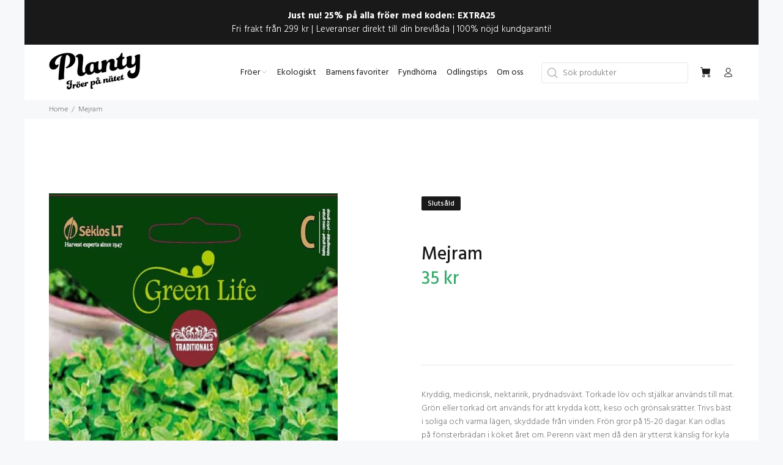

--- FILE ---
content_type: text/html; charset=utf-8
request_url: https://www.planty.se/products/mejram
body_size: 27241
content:
<!doctype html>
<!--[if IE 9]> <html class="ie9 no-js" lang="sv"> <![endif]-->
<!--[if (gt IE 9)|!(IE)]><!--> <html id="tt-boxed" class="no-js" lang="sv"> <!--<![endif]-->
<head>

    
        <link rel="preload" href="//www.planty.se/cdn/shop/products/mejram.jpg?v=1639902438">
    





    
        <link href="[data-uri]" rel="stylesheet" id="ecom-global-css"/>
    
    
<style>
    .ecom-cart-popup {
        display: grid;
        position: fixed;
        inset: 0;
        z-index: 9999999;
        align-content: center;
        padding: 5px;
        justify-content: center;
        align-items: center;
        justify-items: center;
    }

    .ecom-cart-popup::before {content: ' ';position: absolute;background: #e5e5e5b3;inset: 0;}
    .ecom-ajax-loading{
        cursor:not-allowed;
    pointer-events: none;
    opacity: 0.6;
    }


    #ecom-toast {
    visibility: hidden;
    max-width: 50px;
    min-height: 50px;
    margin: auto;
    background-color: #333;
    color: #fff;
    text-align: center;
    border-radius: 2px;
    position: fixed;
    z-index: 1;
    left: 0;
    right: 0;
    bottom: 30px;
    font-size: 17px;
    display: grid;
    grid-template-columns: 50px auto;
    align-items: center;
    justify-content: start;
    align-content: center;
    justify-items: start;
    }
    #ecom-toast.ecom-toast-show {
    visibility: visible;
    -webkit-animation: ecomFadein 0.5s, ecomExpand 0.5s 0.5s, ecomStay 3s 1s, ecomShrink 0.5s 2s, ecomFadeout 0.5s 2.5s;
    animation: ecomFadein 0.5s, ecomExpand 0.5s 0.5s, ecomStay 3s 1s, ecomShrink 0.5s 4s, ecomFadeout 0.5s 4.5s;
    }
    #ecom-toast #ecom-toast-icon {
    width: 50px;
    height: 100%;
    /* float: left; */
    /* padding-top: 16px; */
    /* padding-bottom: 16px; */
    box-sizing: border-box;
    background-color: #111;
    color: #fff;
    padding: 5px;
    }
    #ecom-toast .ecom-toast-icon-svg {
    width: 100%;
    height: 100%;
    display: block;
    position: relative;
    vertical-align: middle;
    margin: auto;
    text-align: center;
    /* padding: 5px; */
    }
    #ecom-toast #ecom-toast-desc {
    color: #fff;
    padding: 16px;
    overflow: hidden;
    white-space: nowrap;
    }

    @-webkit-keyframes ecomFadein {
    from {
        bottom: 0;
        opacity: 0;
    }
    to {
        bottom: 30px;
        opacity: 1;
    }
    }
    @keyframes fadein {
    from {
        bottom: 0;
        opacity: 0;
    }
    to {
        bottom: 30px;
        opacity: 1;
    }
    }
    @-webkit-keyframes ecomExpand {
    from {
        min-width: 50px;
    }
    to {
        min-width: var(--ecom-max-width);
    }
    }
    @keyframes ecomExpand {
    from {
        min-width: 50px;
    }
    to {
        min-width: var(--ecom-max-width);
    }
    }
    @-webkit-keyframes ecomStay {
    from {
        min-width: var(--ecom-max-width);
    }
    to {
        min-width: var(--ecom-max-width);
    }
    }
    @keyframes ecomStay {
    from {
        min-width: var(--ecom-max-width);
    }
    to {
        min-width: var(--ecom-max-width);
    }
    }
    @-webkit-keyframes ecomShrink {
    from {
        min-width: var(--ecom-max-width);
    }
    to {
        min-width: 50px;
    }
    }
    @keyframes ecomShrink {
    from {
        min-width: var(--ecom-max-width);
    }
    to {
        min-width: 50px;
    }
    }
    @-webkit-keyframes ecomFadeout {
    from {
        bottom: 30px;
        opacity: 1;
    }
    to {
        bottom: 60px;
        opacity: 0;
    }
    }
    @keyframes ecomFadeout {
    from {
        bottom: 30px;
        opacity: 1;
    }
    to {
        bottom: 60px;
        opacity: 0;
    }
    }
    </style>

    <script type="text/javascript" id="ecom-theme-helpers" async="async">
        window.EComposer = window.EComposer || {};
        (function(){this.configs = {
                ajax_cart: {
                    enable: false
                },
                quickview: {
                    enable: false
                }

                };
        
            this.customer = false;
        
            this.routes = {
                domain: 'https://www.planty.se',
                root_url: '/',
                collections_url: '/collections',
                all_products_collection_url: '/collections/all',
                cart_url:'/cart',
                cart_add_url:'/cart/add',
                cart_change_url:'/cart/change',
                cart_clear_url: '/cart/clear',
                cart_update_url: '/cart/update',
                product_recommendations_url: '/recommendations/products'
            };
            this.queryParams = {};
            if (window.location.search.length) {
                new URLSearchParams(window.location.search).forEach((value,key)=>{
                    this.queryParams[key] = value;
                })
            }
            this.money_format = "{{amount_no_decimals}} kr",
            this.money_with_currency_format = "{{amount_no_decimals}} SEK",
            this.formatMoney = function(t, e) {
                function n(t, e) {
                    return void 0 === t ? e : t
                }
                function o(t, e, o, i) {
                    if (e = n(e, 2),
                    o = n(o, ","),
                    i = n(i, "."),
                    isNaN(t) || null == t)
                        return 0;
                    var r = (t = (t / 100).toFixed(e)).split(".");
                    return r[0].replace(/(\d)(?=(\d\d\d)+(?!\d))/g, "$1" + o) + (r[1] ? i + r[1] : "")
                }
                "string" == typeof t && (t = t.replace(".", ""));
                var i = ""
                , r = /\{\{\s*(\w+)\s*\}\}/
                , a = e || this.money_format;
                switch (a.match(r)[1]) {
                case "amount":
                    i = o(t, 2);
                    break;
                case "amount_no_decimals":
                    i = o(t, 0);
                    break;
                case "amount_with_comma_separator":
                    i = o(t, 2, ".", ",");
                    break;
                case "amount_with_space_separator":
                    i = o(t, 2, " ", ",");
                    break;
                case "amount_with_period_and_space_separator":
                    i = o(t, 2, " ", ".");
                    break;
                case "amount_no_decimals_with_comma_separator":
                    i = o(t, 0, ".", ",");
                    break;
                case "amount_no_decimals_with_space_separator":
                    i = o(t, 0, " ");
                    break;
                case "amount_with_apostrophe_separator":
                    i = o(t, 2, "'", ".")
                }
                return a.replace(r, i)
            }
            this.resizeImage = function(t, r) {
                try {
                    if (t.indexOf('cdn.shopify.com') === -1)
                        return t;
                    if (!r || "original" == r ||  "full" == r || "master" == r)
                        return t;
                    var o = t.match(/\.(jpg|jpeg|gif|png|bmp|bitmap|tiff|tif)((\#[0-9a-z\-]+)?(\?v=.*)?)?$/igm);
                    if (null == o)
                        return null;
                    var i = t.split(o[0])
                    , x = o[0];
                    return i[0] + "_" + r + x;
                } catch (o) {
                    return t
                }
            },
            this.getProduct = function(handle){
            if(!handle)
            {
                return false;
            }
            let endpoint = this.routes.root_url + '/products/' + handle + '.js'
            if(window.ECOM_LIVE)
            {
                endpoint = '/shop/builder/ajax/ecom-proxy/products/' + handle;
            }
            return  window.fetch(endpoint,{
                headers: {
                'Content-Type' : 'application/json'
                }
            })
            .then(res=> res.json());

            }
        }).bind(window.EComposer)();
    </script>


<script src="https://cdn.ecomposer.app/vendors/js/jquery.min.js"  crossorigin="anonymous" referrerpolicy="no-referrer"></script>


  <!-- Basic page needs ================================================== -->
  <meta charset="utf-8">
  <!--[if IE]><meta http-equiv="X-UA-Compatible" content="IE=edge,chrome=1"><![endif]-->
  <meta name="viewport" content="width=device-width,initial-scale=1">
  <meta name="theme-color" content="#3c6850">
  <meta name="keywords" content="Shopify Template" />
  <meta name="author" content="p-themes">
  <link rel="canonical" href="https://www.planty.se/products/mejram"><link rel="shortcut icon" href="//www.planty.se/cdn/shop/files/Planty_favicon_32x32.png?v=1630159218" type="image/png"><!-- Title and description ================================================== --><title>Mejram | Fröer på nätet | Planty.se
</title><meta name="description" content="Kryddig, medicinsk, nektaririk, prydnadsväxt. Torkade löv och stjälkar används till mat. Grön eller torkad ört används för att krydda kött, keso och grönsaksrätter. Trivs bäst i soliga och varma lägen, skyddade från vinden. Frön gror på 15-20 dagar. Kan odlas på fönsterbrädan i köket året om. Perenn växt men då den är "><!-- Social meta ================================================== --><!-- /snippets/social-meta-tags.liquid -->




<meta property="og:site_name" content="Planty.se">
<meta property="og:url" content="https://www.planty.se/products/mejram">
<meta property="og:title" content="Mejram">
<meta property="og:type" content="product">
<meta property="og:description" content="Kryddig, medicinsk, nektaririk, prydnadsväxt. Torkade löv och stjälkar används till mat. Grön eller torkad ört används för att krydda kött, keso och grönsaksrätter. Trivs bäst i soliga och varma lägen, skyddade från vinden. Frön gror på 15-20 dagar. Kan odlas på fönsterbrädan i köket året om. Perenn växt men då den är ">

  <meta property="og:price:amount" content="35">
  <meta property="og:price:currency" content="SEK">

<meta property="og:image" content="http://www.planty.se/cdn/shop/products/mejram_1200x1200.jpg?v=1639902438">
<meta property="og:image:secure_url" content="https://www.planty.se/cdn/shop/products/mejram_1200x1200.jpg?v=1639902438">


<meta name="twitter:card" content="summary_large_image">
<meta name="twitter:title" content="Mejram">
<meta name="twitter:description" content="Kryddig, medicinsk, nektaririk, prydnadsväxt. Torkade löv och stjälkar används till mat. Grön eller torkad ört används för att krydda kött, keso och grönsaksrätter. Trivs bäst i soliga och varma lägen, skyddade från vinden. Frön gror på 15-20 dagar. Kan odlas på fönsterbrädan i köket året om. Perenn växt men då den är ">
<!-- Helpers ================================================== -->

  <!-- CSS ================================================== --><link href="https://fonts.googleapis.com/css?family=Hind:100,200,300,400,500,600,700,800,900" rel="stylesheet" defer>
<link href="//www.planty.se/cdn/shop/t/7/assets/theme.css?v=109578128843706145771696281177" rel="stylesheet" type="text/css" media="all" />

<script src="//www.planty.se/cdn/shop/t/7/assets/jquery.min.js?v=70938200261679558291698061504" defer="defer"></script><!-- Header hook for plugins ================================================== --><script>window.performance && window.performance.mark && window.performance.mark('shopify.content_for_header.start');</script><meta name="facebook-domain-verification" content="pxseeh4ncjfpel35dzcv1ouni7fiku">
<meta name="facebook-domain-verification" content="r8njzozdz056dhgo2j6vm64diys6tx">
<meta name="google-site-verification" content="CfWXy3Bqg0BY48kucM9nkYq07yge4j8WF10uPEcYoAI">
<meta id="shopify-digital-wallet" name="shopify-digital-wallet" content="/58025148569/digital_wallets/dialog">
<meta name="shopify-checkout-api-token" content="e0ffbfd9c4ecac4a3314f39b7fc13f3e">
<meta id="in-context-paypal-metadata" data-shop-id="58025148569" data-venmo-supported="false" data-environment="production" data-locale="en_US" data-paypal-v4="true" data-currency="SEK">
<link rel="alternate" type="application/json+oembed" href="https://www.planty.se/products/mejram.oembed">
<script async="async" src="/checkouts/internal/preloads.js?locale=sv-SE"></script>
<link rel="preconnect" href="https://shop.app" crossorigin="anonymous">
<script async="async" src="https://shop.app/checkouts/internal/preloads.js?locale=sv-SE&shop_id=58025148569" crossorigin="anonymous"></script>
<script id="apple-pay-shop-capabilities" type="application/json">{"shopId":58025148569,"countryCode":"SE","currencyCode":"SEK","merchantCapabilities":["supports3DS"],"merchantId":"gid:\/\/shopify\/Shop\/58025148569","merchantName":"Planty.se","requiredBillingContactFields":["postalAddress","email"],"requiredShippingContactFields":["postalAddress","email"],"shippingType":"shipping","supportedNetworks":["visa","maestro","masterCard","amex"],"total":{"type":"pending","label":"Planty.se","amount":"1.00"},"shopifyPaymentsEnabled":true,"supportsSubscriptions":true}</script>
<script id="shopify-features" type="application/json">{"accessToken":"e0ffbfd9c4ecac4a3314f39b7fc13f3e","betas":["rich-media-storefront-analytics"],"domain":"www.planty.se","predictiveSearch":true,"shopId":58025148569,"locale":"sv"}</script>
<script>var Shopify = Shopify || {};
Shopify.shop = "planty-se.myshopify.com";
Shopify.locale = "sv";
Shopify.currency = {"active":"SEK","rate":"1.0"};
Shopify.country = "SE";
Shopify.theme = {"name":"Install-me-wokiee-v-2-0-5","id":124702228633,"schema_name":"Wokiee","schema_version":"2.0.5","theme_store_id":null,"role":"main"};
Shopify.theme.handle = "null";
Shopify.theme.style = {"id":null,"handle":null};
Shopify.cdnHost = "www.planty.se/cdn";
Shopify.routes = Shopify.routes || {};
Shopify.routes.root = "/";</script>
<script type="module">!function(o){(o.Shopify=o.Shopify||{}).modules=!0}(window);</script>
<script>!function(o){function n(){var o=[];function n(){o.push(Array.prototype.slice.apply(arguments))}return n.q=o,n}var t=o.Shopify=o.Shopify||{};t.loadFeatures=n(),t.autoloadFeatures=n()}(window);</script>
<script>
  window.ShopifyPay = window.ShopifyPay || {};
  window.ShopifyPay.apiHost = "shop.app\/pay";
  window.ShopifyPay.redirectState = null;
</script>
<script id="shop-js-analytics" type="application/json">{"pageType":"product"}</script>
<script defer="defer" async type="module" src="//www.planty.se/cdn/shopifycloud/shop-js/modules/v2/client.init-shop-cart-sync_BQ29hUGy.sv.esm.js"></script>
<script defer="defer" async type="module" src="//www.planty.se/cdn/shopifycloud/shop-js/modules/v2/chunk.common_DVZgvets.esm.js"></script>
<script defer="defer" async type="module" src="//www.planty.se/cdn/shopifycloud/shop-js/modules/v2/chunk.modal_Dp9EJq-l.esm.js"></script>
<script type="module">
  await import("//www.planty.se/cdn/shopifycloud/shop-js/modules/v2/client.init-shop-cart-sync_BQ29hUGy.sv.esm.js");
await import("//www.planty.se/cdn/shopifycloud/shop-js/modules/v2/chunk.common_DVZgvets.esm.js");
await import("//www.planty.se/cdn/shopifycloud/shop-js/modules/v2/chunk.modal_Dp9EJq-l.esm.js");

  window.Shopify.SignInWithShop?.initShopCartSync?.({"fedCMEnabled":true,"windoidEnabled":true});

</script>
<script>
  window.Shopify = window.Shopify || {};
  if (!window.Shopify.featureAssets) window.Shopify.featureAssets = {};
  window.Shopify.featureAssets['shop-js'] = {"shop-cart-sync":["modules/v2/client.shop-cart-sync_Bu6t_x9R.sv.esm.js","modules/v2/chunk.common_DVZgvets.esm.js","modules/v2/chunk.modal_Dp9EJq-l.esm.js"],"init-fed-cm":["modules/v2/client.init-fed-cm_D1-Qq-Q9.sv.esm.js","modules/v2/chunk.common_DVZgvets.esm.js","modules/v2/chunk.modal_Dp9EJq-l.esm.js"],"shop-cash-offers":["modules/v2/client.shop-cash-offers_C0440sHw.sv.esm.js","modules/v2/chunk.common_DVZgvets.esm.js","modules/v2/chunk.modal_Dp9EJq-l.esm.js"],"shop-login-button":["modules/v2/client.shop-login-button_CQaJFxXl.sv.esm.js","modules/v2/chunk.common_DVZgvets.esm.js","modules/v2/chunk.modal_Dp9EJq-l.esm.js"],"pay-button":["modules/v2/client.pay-button_BZyH99EP.sv.esm.js","modules/v2/chunk.common_DVZgvets.esm.js","modules/v2/chunk.modal_Dp9EJq-l.esm.js"],"shop-button":["modules/v2/client.shop-button_DmCkdO1R.sv.esm.js","modules/v2/chunk.common_DVZgvets.esm.js","modules/v2/chunk.modal_Dp9EJq-l.esm.js"],"avatar":["modules/v2/client.avatar_BTnouDA3.sv.esm.js"],"init-windoid":["modules/v2/client.init-windoid_D1M6VxtU.sv.esm.js","modules/v2/chunk.common_DVZgvets.esm.js","modules/v2/chunk.modal_Dp9EJq-l.esm.js"],"init-shop-for-new-customer-accounts":["modules/v2/client.init-shop-for-new-customer-accounts_CeZrXdsi.sv.esm.js","modules/v2/client.shop-login-button_CQaJFxXl.sv.esm.js","modules/v2/chunk.common_DVZgvets.esm.js","modules/v2/chunk.modal_Dp9EJq-l.esm.js"],"init-shop-email-lookup-coordinator":["modules/v2/client.init-shop-email-lookup-coordinator_BlEXnj1d.sv.esm.js","modules/v2/chunk.common_DVZgvets.esm.js","modules/v2/chunk.modal_Dp9EJq-l.esm.js"],"init-shop-cart-sync":["modules/v2/client.init-shop-cart-sync_BQ29hUGy.sv.esm.js","modules/v2/chunk.common_DVZgvets.esm.js","modules/v2/chunk.modal_Dp9EJq-l.esm.js"],"shop-toast-manager":["modules/v2/client.shop-toast-manager_Ct9Ayof1.sv.esm.js","modules/v2/chunk.common_DVZgvets.esm.js","modules/v2/chunk.modal_Dp9EJq-l.esm.js"],"init-customer-accounts":["modules/v2/client.init-customer-accounts_B5hQ7EGO.sv.esm.js","modules/v2/client.shop-login-button_CQaJFxXl.sv.esm.js","modules/v2/chunk.common_DVZgvets.esm.js","modules/v2/chunk.modal_Dp9EJq-l.esm.js"],"init-customer-accounts-sign-up":["modules/v2/client.init-customer-accounts-sign-up_BubgnExM.sv.esm.js","modules/v2/client.shop-login-button_CQaJFxXl.sv.esm.js","modules/v2/chunk.common_DVZgvets.esm.js","modules/v2/chunk.modal_Dp9EJq-l.esm.js"],"shop-follow-button":["modules/v2/client.shop-follow-button_uTieMXEA.sv.esm.js","modules/v2/chunk.common_DVZgvets.esm.js","modules/v2/chunk.modal_Dp9EJq-l.esm.js"],"checkout-modal":["modules/v2/client.checkout-modal_BXs16w6w.sv.esm.js","modules/v2/chunk.common_DVZgvets.esm.js","modules/v2/chunk.modal_Dp9EJq-l.esm.js"],"shop-login":["modules/v2/client.shop-login_9pkxbyDl.sv.esm.js","modules/v2/chunk.common_DVZgvets.esm.js","modules/v2/chunk.modal_Dp9EJq-l.esm.js"],"lead-capture":["modules/v2/client.lead-capture_DxnaH17I.sv.esm.js","modules/v2/chunk.common_DVZgvets.esm.js","modules/v2/chunk.modal_Dp9EJq-l.esm.js"],"payment-terms":["modules/v2/client.payment-terms_ByllyJK7.sv.esm.js","modules/v2/chunk.common_DVZgvets.esm.js","modules/v2/chunk.modal_Dp9EJq-l.esm.js"]};
</script>
<script>(function() {
  var isLoaded = false;
  function asyncLoad() {
    if (isLoaded) return;
    isLoaded = true;
    var urls = ["https:\/\/ecommplugins-scripts.trustpilot.com\/v2.1\/js\/header.min.js?settings=eyJrZXkiOiJxZDJCTGhLcFRDc2tWa25lIiwicyI6InNrdSJ9\u0026shop=planty-se.myshopify.com","https:\/\/ecommplugins-trustboxsettings.trustpilot.com\/planty-se.myshopify.com.js?settings=1675964385144\u0026shop=planty-se.myshopify.com","https:\/\/widget.trustpilot.com\/bootstrap\/v5\/tp.widget.sync.bootstrap.min.js?shop=planty-se.myshopify.com"];
    for (var i = 0; i < urls.length; i++) {
      var s = document.createElement('script');
      s.type = 'text/javascript';
      s.async = true;
      s.src = urls[i];
      var x = document.getElementsByTagName('script')[0];
      x.parentNode.insertBefore(s, x);
    }
  };
  if(window.attachEvent) {
    window.attachEvent('onload', asyncLoad);
  } else {
    window.addEventListener('load', asyncLoad, false);
  }
})();</script>
<script id="__st">var __st={"a":58025148569,"offset":3600,"reqid":"82ab167b-b154-419c-bc77-8eee8b20715f-1769196132","pageurl":"www.planty.se\/products\/mejram","u":"034bcf0a0730","p":"product","rtyp":"product","rid":7224504025241};</script>
<script>window.ShopifyPaypalV4VisibilityTracking = true;</script>
<script id="captcha-bootstrap">!function(){'use strict';const t='contact',e='account',n='new_comment',o=[[t,t],['blogs',n],['comments',n],[t,'customer']],c=[[e,'customer_login'],[e,'guest_login'],[e,'recover_customer_password'],[e,'create_customer']],r=t=>t.map((([t,e])=>`form[action*='/${t}']:not([data-nocaptcha='true']) input[name='form_type'][value='${e}']`)).join(','),a=t=>()=>t?[...document.querySelectorAll(t)].map((t=>t.form)):[];function s(){const t=[...o],e=r(t);return a(e)}const i='password',u='form_key',d=['recaptcha-v3-token','g-recaptcha-response','h-captcha-response',i],f=()=>{try{return window.sessionStorage}catch{return}},m='__shopify_v',_=t=>t.elements[u];function p(t,e,n=!1){try{const o=window.sessionStorage,c=JSON.parse(o.getItem(e)),{data:r}=function(t){const{data:e,action:n}=t;return t[m]||n?{data:e,action:n}:{data:t,action:n}}(c);for(const[e,n]of Object.entries(r))t.elements[e]&&(t.elements[e].value=n);n&&o.removeItem(e)}catch(o){console.error('form repopulation failed',{error:o})}}const l='form_type',E='cptcha';function T(t){t.dataset[E]=!0}const w=window,h=w.document,L='Shopify',v='ce_forms',y='captcha';let A=!1;((t,e)=>{const n=(g='f06e6c50-85a8-45c8-87d0-21a2b65856fe',I='https://cdn.shopify.com/shopifycloud/storefront-forms-hcaptcha/ce_storefront_forms_captcha_hcaptcha.v1.5.2.iife.js',D={infoText:'Skyddas av hCaptcha',privacyText:'Integritet',termsText:'Villkor'},(t,e,n)=>{const o=w[L][v],c=o.bindForm;if(c)return c(t,g,e,D).then(n);var r;o.q.push([[t,g,e,D],n]),r=I,A||(h.body.append(Object.assign(h.createElement('script'),{id:'captcha-provider',async:!0,src:r})),A=!0)});var g,I,D;w[L]=w[L]||{},w[L][v]=w[L][v]||{},w[L][v].q=[],w[L][y]=w[L][y]||{},w[L][y].protect=function(t,e){n(t,void 0,e),T(t)},Object.freeze(w[L][y]),function(t,e,n,w,h,L){const[v,y,A,g]=function(t,e,n){const i=e?o:[],u=t?c:[],d=[...i,...u],f=r(d),m=r(i),_=r(d.filter((([t,e])=>n.includes(e))));return[a(f),a(m),a(_),s()]}(w,h,L),I=t=>{const e=t.target;return e instanceof HTMLFormElement?e:e&&e.form},D=t=>v().includes(t);t.addEventListener('submit',(t=>{const e=I(t);if(!e)return;const n=D(e)&&!e.dataset.hcaptchaBound&&!e.dataset.recaptchaBound,o=_(e),c=g().includes(e)&&(!o||!o.value);(n||c)&&t.preventDefault(),c&&!n&&(function(t){try{if(!f())return;!function(t){const e=f();if(!e)return;const n=_(t);if(!n)return;const o=n.value;o&&e.removeItem(o)}(t);const e=Array.from(Array(32),(()=>Math.random().toString(36)[2])).join('');!function(t,e){_(t)||t.append(Object.assign(document.createElement('input'),{type:'hidden',name:u})),t.elements[u].value=e}(t,e),function(t,e){const n=f();if(!n)return;const o=[...t.querySelectorAll(`input[type='${i}']`)].map((({name:t})=>t)),c=[...d,...o],r={};for(const[a,s]of new FormData(t).entries())c.includes(a)||(r[a]=s);n.setItem(e,JSON.stringify({[m]:1,action:t.action,data:r}))}(t,e)}catch(e){console.error('failed to persist form',e)}}(e),e.submit())}));const S=(t,e)=>{t&&!t.dataset[E]&&(n(t,e.some((e=>e===t))),T(t))};for(const o of['focusin','change'])t.addEventListener(o,(t=>{const e=I(t);D(e)&&S(e,y())}));const B=e.get('form_key'),M=e.get(l),P=B&&M;t.addEventListener('DOMContentLoaded',(()=>{const t=y();if(P)for(const e of t)e.elements[l].value===M&&p(e,B);[...new Set([...A(),...v().filter((t=>'true'===t.dataset.shopifyCaptcha))])].forEach((e=>S(e,t)))}))}(h,new URLSearchParams(w.location.search),n,t,e,['guest_login'])})(!0,!0)}();</script>
<script integrity="sha256-4kQ18oKyAcykRKYeNunJcIwy7WH5gtpwJnB7kiuLZ1E=" data-source-attribution="shopify.loadfeatures" defer="defer" src="//www.planty.se/cdn/shopifycloud/storefront/assets/storefront/load_feature-a0a9edcb.js" crossorigin="anonymous"></script>
<script crossorigin="anonymous" defer="defer" src="//www.planty.se/cdn/shopifycloud/storefront/assets/shopify_pay/storefront-65b4c6d7.js?v=20250812"></script>
<script data-source-attribution="shopify.dynamic_checkout.dynamic.init">var Shopify=Shopify||{};Shopify.PaymentButton=Shopify.PaymentButton||{isStorefrontPortableWallets:!0,init:function(){window.Shopify.PaymentButton.init=function(){};var t=document.createElement("script");t.src="https://www.planty.se/cdn/shopifycloud/portable-wallets/latest/portable-wallets.sv.js",t.type="module",document.head.appendChild(t)}};
</script>
<script data-source-attribution="shopify.dynamic_checkout.buyer_consent">
  function portableWalletsHideBuyerConsent(e){var t=document.getElementById("shopify-buyer-consent"),n=document.getElementById("shopify-subscription-policy-button");t&&n&&(t.classList.add("hidden"),t.setAttribute("aria-hidden","true"),n.removeEventListener("click",e))}function portableWalletsShowBuyerConsent(e){var t=document.getElementById("shopify-buyer-consent"),n=document.getElementById("shopify-subscription-policy-button");t&&n&&(t.classList.remove("hidden"),t.removeAttribute("aria-hidden"),n.addEventListener("click",e))}window.Shopify?.PaymentButton&&(window.Shopify.PaymentButton.hideBuyerConsent=portableWalletsHideBuyerConsent,window.Shopify.PaymentButton.showBuyerConsent=portableWalletsShowBuyerConsent);
</script>
<script data-source-attribution="shopify.dynamic_checkout.cart.bootstrap">document.addEventListener("DOMContentLoaded",(function(){function t(){return document.querySelector("shopify-accelerated-checkout-cart, shopify-accelerated-checkout")}if(t())Shopify.PaymentButton.init();else{new MutationObserver((function(e,n){t()&&(Shopify.PaymentButton.init(),n.disconnect())})).observe(document.body,{childList:!0,subtree:!0})}}));
</script>
<script id='scb4127' type='text/javascript' async='' src='https://www.planty.se/cdn/shopifycloud/privacy-banner/storefront-banner.js'></script><link id="shopify-accelerated-checkout-styles" rel="stylesheet" media="screen" href="https://www.planty.se/cdn/shopifycloud/portable-wallets/latest/accelerated-checkout-backwards-compat.css" crossorigin="anonymous">
<style id="shopify-accelerated-checkout-cart">
        #shopify-buyer-consent {
  margin-top: 1em;
  display: inline-block;
  width: 100%;
}

#shopify-buyer-consent.hidden {
  display: none;
}

#shopify-subscription-policy-button {
  background: none;
  border: none;
  padding: 0;
  text-decoration: underline;
  font-size: inherit;
  cursor: pointer;
}

#shopify-subscription-policy-button::before {
  box-shadow: none;
}

      </style>
<script id="sections-script" data-sections="promo-fixed" defer="defer" src="//www.planty.se/cdn/shop/t/7/compiled_assets/scripts.js?v=3480"></script>
<script>window.performance && window.performance.mark && window.performance.mark('shopify.content_for_header.end');</script><!-- /Header hook for plugins ================================================== --><meta name="ahrefs-site-verification" content="624e5c42b7467defd746595a97e378265204f3147e152db429e37ac3ef95ac53">
  
<!--Gem_Page_Header_Script-->
<!-- "snippets/gem-app-header-scripts.liquid" was not rendered, the associated app was uninstalled -->
<!--End_Gem_Page_Header_Script-->
<script src="https://cdn.shopify.com/extensions/4e276193-403c-423f-833c-fefed71819cf/forms-2298/assets/shopify-forms-loader.js" type="text/javascript" defer="defer"></script>
<link href="https://monorail-edge.shopifysvc.com" rel="dns-prefetch">
<script>(function(){if ("sendBeacon" in navigator && "performance" in window) {try {var session_token_from_headers = performance.getEntriesByType('navigation')[0].serverTiming.find(x => x.name == '_s').description;} catch {var session_token_from_headers = undefined;}var session_cookie_matches = document.cookie.match(/_shopify_s=([^;]*)/);var session_token_from_cookie = session_cookie_matches && session_cookie_matches.length === 2 ? session_cookie_matches[1] : "";var session_token = session_token_from_headers || session_token_from_cookie || "";function handle_abandonment_event(e) {var entries = performance.getEntries().filter(function(entry) {return /monorail-edge.shopifysvc.com/.test(entry.name);});if (!window.abandonment_tracked && entries.length === 0) {window.abandonment_tracked = true;var currentMs = Date.now();var navigation_start = performance.timing.navigationStart;var payload = {shop_id: 58025148569,url: window.location.href,navigation_start,duration: currentMs - navigation_start,session_token,page_type: "product"};window.navigator.sendBeacon("https://monorail-edge.shopifysvc.com/v1/produce", JSON.stringify({schema_id: "online_store_buyer_site_abandonment/1.1",payload: payload,metadata: {event_created_at_ms: currentMs,event_sent_at_ms: currentMs}}));}}window.addEventListener('pagehide', handle_abandonment_event);}}());</script>
<script id="web-pixels-manager-setup">(function e(e,d,r,n,o){if(void 0===o&&(o={}),!Boolean(null===(a=null===(i=window.Shopify)||void 0===i?void 0:i.analytics)||void 0===a?void 0:a.replayQueue)){var i,a;window.Shopify=window.Shopify||{};var t=window.Shopify;t.analytics=t.analytics||{};var s=t.analytics;s.replayQueue=[],s.publish=function(e,d,r){return s.replayQueue.push([e,d,r]),!0};try{self.performance.mark("wpm:start")}catch(e){}var l=function(){var e={modern:/Edge?\/(1{2}[4-9]|1[2-9]\d|[2-9]\d{2}|\d{4,})\.\d+(\.\d+|)|Firefox\/(1{2}[4-9]|1[2-9]\d|[2-9]\d{2}|\d{4,})\.\d+(\.\d+|)|Chrom(ium|e)\/(9{2}|\d{3,})\.\d+(\.\d+|)|(Maci|X1{2}).+ Version\/(15\.\d+|(1[6-9]|[2-9]\d|\d{3,})\.\d+)([,.]\d+|)( \(\w+\)|)( Mobile\/\w+|) Safari\/|Chrome.+OPR\/(9{2}|\d{3,})\.\d+\.\d+|(CPU[ +]OS|iPhone[ +]OS|CPU[ +]iPhone|CPU IPhone OS|CPU iPad OS)[ +]+(15[._]\d+|(1[6-9]|[2-9]\d|\d{3,})[._]\d+)([._]\d+|)|Android:?[ /-](13[3-9]|1[4-9]\d|[2-9]\d{2}|\d{4,})(\.\d+|)(\.\d+|)|Android.+Firefox\/(13[5-9]|1[4-9]\d|[2-9]\d{2}|\d{4,})\.\d+(\.\d+|)|Android.+Chrom(ium|e)\/(13[3-9]|1[4-9]\d|[2-9]\d{2}|\d{4,})\.\d+(\.\d+|)|SamsungBrowser\/([2-9]\d|\d{3,})\.\d+/,legacy:/Edge?\/(1[6-9]|[2-9]\d|\d{3,})\.\d+(\.\d+|)|Firefox\/(5[4-9]|[6-9]\d|\d{3,})\.\d+(\.\d+|)|Chrom(ium|e)\/(5[1-9]|[6-9]\d|\d{3,})\.\d+(\.\d+|)([\d.]+$|.*Safari\/(?![\d.]+ Edge\/[\d.]+$))|(Maci|X1{2}).+ Version\/(10\.\d+|(1[1-9]|[2-9]\d|\d{3,})\.\d+)([,.]\d+|)( \(\w+\)|)( Mobile\/\w+|) Safari\/|Chrome.+OPR\/(3[89]|[4-9]\d|\d{3,})\.\d+\.\d+|(CPU[ +]OS|iPhone[ +]OS|CPU[ +]iPhone|CPU IPhone OS|CPU iPad OS)[ +]+(10[._]\d+|(1[1-9]|[2-9]\d|\d{3,})[._]\d+)([._]\d+|)|Android:?[ /-](13[3-9]|1[4-9]\d|[2-9]\d{2}|\d{4,})(\.\d+|)(\.\d+|)|Mobile Safari.+OPR\/([89]\d|\d{3,})\.\d+\.\d+|Android.+Firefox\/(13[5-9]|1[4-9]\d|[2-9]\d{2}|\d{4,})\.\d+(\.\d+|)|Android.+Chrom(ium|e)\/(13[3-9]|1[4-9]\d|[2-9]\d{2}|\d{4,})\.\d+(\.\d+|)|Android.+(UC? ?Browser|UCWEB|U3)[ /]?(15\.([5-9]|\d{2,})|(1[6-9]|[2-9]\d|\d{3,})\.\d+)\.\d+|SamsungBrowser\/(5\.\d+|([6-9]|\d{2,})\.\d+)|Android.+MQ{2}Browser\/(14(\.(9|\d{2,})|)|(1[5-9]|[2-9]\d|\d{3,})(\.\d+|))(\.\d+|)|K[Aa][Ii]OS\/(3\.\d+|([4-9]|\d{2,})\.\d+)(\.\d+|)/},d=e.modern,r=e.legacy,n=navigator.userAgent;return n.match(d)?"modern":n.match(r)?"legacy":"unknown"}(),u="modern"===l?"modern":"legacy",c=(null!=n?n:{modern:"",legacy:""})[u],f=function(e){return[e.baseUrl,"/wpm","/b",e.hashVersion,"modern"===e.buildTarget?"m":"l",".js"].join("")}({baseUrl:d,hashVersion:r,buildTarget:u}),m=function(e){var d=e.version,r=e.bundleTarget,n=e.surface,o=e.pageUrl,i=e.monorailEndpoint;return{emit:function(e){var a=e.status,t=e.errorMsg,s=(new Date).getTime(),l=JSON.stringify({metadata:{event_sent_at_ms:s},events:[{schema_id:"web_pixels_manager_load/3.1",payload:{version:d,bundle_target:r,page_url:o,status:a,surface:n,error_msg:t},metadata:{event_created_at_ms:s}}]});if(!i)return console&&console.warn&&console.warn("[Web Pixels Manager] No Monorail endpoint provided, skipping logging."),!1;try{return self.navigator.sendBeacon.bind(self.navigator)(i,l)}catch(e){}var u=new XMLHttpRequest;try{return u.open("POST",i,!0),u.setRequestHeader("Content-Type","text/plain"),u.send(l),!0}catch(e){return console&&console.warn&&console.warn("[Web Pixels Manager] Got an unhandled error while logging to Monorail."),!1}}}}({version:r,bundleTarget:l,surface:e.surface,pageUrl:self.location.href,monorailEndpoint:e.monorailEndpoint});try{o.browserTarget=l,function(e){var d=e.src,r=e.async,n=void 0===r||r,o=e.onload,i=e.onerror,a=e.sri,t=e.scriptDataAttributes,s=void 0===t?{}:t,l=document.createElement("script"),u=document.querySelector("head"),c=document.querySelector("body");if(l.async=n,l.src=d,a&&(l.integrity=a,l.crossOrigin="anonymous"),s)for(var f in s)if(Object.prototype.hasOwnProperty.call(s,f))try{l.dataset[f]=s[f]}catch(e){}if(o&&l.addEventListener("load",o),i&&l.addEventListener("error",i),u)u.appendChild(l);else{if(!c)throw new Error("Did not find a head or body element to append the script");c.appendChild(l)}}({src:f,async:!0,onload:function(){if(!function(){var e,d;return Boolean(null===(d=null===(e=window.Shopify)||void 0===e?void 0:e.analytics)||void 0===d?void 0:d.initialized)}()){var d=window.webPixelsManager.init(e)||void 0;if(d){var r=window.Shopify.analytics;r.replayQueue.forEach((function(e){var r=e[0],n=e[1],o=e[2];d.publishCustomEvent(r,n,o)})),r.replayQueue=[],r.publish=d.publishCustomEvent,r.visitor=d.visitor,r.initialized=!0}}},onerror:function(){return m.emit({status:"failed",errorMsg:"".concat(f," has failed to load")})},sri:function(e){var d=/^sha384-[A-Za-z0-9+/=]+$/;return"string"==typeof e&&d.test(e)}(c)?c:"",scriptDataAttributes:o}),m.emit({status:"loading"})}catch(e){m.emit({status:"failed",errorMsg:(null==e?void 0:e.message)||"Unknown error"})}}})({shopId: 58025148569,storefrontBaseUrl: "https://www.planty.se",extensionsBaseUrl: "https://extensions.shopifycdn.com/cdn/shopifycloud/web-pixels-manager",monorailEndpoint: "https://monorail-edge.shopifysvc.com/unstable/produce_batch",surface: "storefront-renderer",enabledBetaFlags: ["2dca8a86"],webPixelsConfigList: [{"id":"612434253","configuration":"{\"config\":\"{\\\"google_tag_ids\\\":[\\\"G-KH1DP897QP\\\",\\\"AW-949808115\\\",\\\"GT-NS9ZX86\\\"],\\\"target_country\\\":\\\"SE\\\",\\\"gtag_events\\\":[{\\\"type\\\":\\\"begin_checkout\\\",\\\"action_label\\\":[\\\"G-KH1DP897QP\\\",\\\"AW-949808115\\\/NYTNCLWp_IwDEPPX88QD\\\"]},{\\\"type\\\":\\\"search\\\",\\\"action_label\\\":[\\\"G-KH1DP897QP\\\",\\\"AW-949808115\\\/8bs6CLip_IwDEPPX88QD\\\"]},{\\\"type\\\":\\\"view_item\\\",\\\"action_label\\\":[\\\"G-KH1DP897QP\\\",\\\"AW-949808115\\\/6FeZCOSo_IwDEPPX88QD\\\",\\\"MC-P0EGEBC9KD\\\"]},{\\\"type\\\":\\\"purchase\\\",\\\"action_label\\\":[\\\"G-KH1DP897QP\\\",\\\"AW-949808115\\\/KME8COGo_IwDEPPX88QD\\\",\\\"MC-P0EGEBC9KD\\\"]},{\\\"type\\\":\\\"page_view\\\",\\\"action_label\\\":[\\\"G-KH1DP897QP\\\",\\\"AW-949808115\\\/xUVLCN6o_IwDEPPX88QD\\\",\\\"MC-P0EGEBC9KD\\\"]},{\\\"type\\\":\\\"add_payment_info\\\",\\\"action_label\\\":[\\\"G-KH1DP897QP\\\",\\\"AW-949808115\\\/Ou4LCLup_IwDEPPX88QD\\\"]},{\\\"type\\\":\\\"add_to_cart\\\",\\\"action_label\\\":[\\\"G-KH1DP897QP\\\",\\\"AW-949808115\\\/J3MnCOeo_IwDEPPX88QD\\\"]}],\\\"enable_monitoring_mode\\\":false}\"}","eventPayloadVersion":"v1","runtimeContext":"OPEN","scriptVersion":"b2a88bafab3e21179ed38636efcd8a93","type":"APP","apiClientId":1780363,"privacyPurposes":[],"dataSharingAdjustments":{"protectedCustomerApprovalScopes":["read_customer_address","read_customer_email","read_customer_name","read_customer_personal_data","read_customer_phone"]}},{"id":"344359245","configuration":"{\"pixel_id\":\"865309109139295\",\"pixel_type\":\"facebook_pixel\"}","eventPayloadVersion":"v1","runtimeContext":"OPEN","scriptVersion":"ca16bc87fe92b6042fbaa3acc2fbdaa6","type":"APP","apiClientId":2329312,"privacyPurposes":["ANALYTICS","MARKETING","SALE_OF_DATA"],"dataSharingAdjustments":{"protectedCustomerApprovalScopes":["read_customer_address","read_customer_email","read_customer_name","read_customer_personal_data","read_customer_phone"]}},{"id":"shopify-app-pixel","configuration":"{}","eventPayloadVersion":"v1","runtimeContext":"STRICT","scriptVersion":"0450","apiClientId":"shopify-pixel","type":"APP","privacyPurposes":["ANALYTICS","MARKETING"]},{"id":"shopify-custom-pixel","eventPayloadVersion":"v1","runtimeContext":"LAX","scriptVersion":"0450","apiClientId":"shopify-pixel","type":"CUSTOM","privacyPurposes":["ANALYTICS","MARKETING"]}],isMerchantRequest: false,initData: {"shop":{"name":"Planty.se","paymentSettings":{"currencyCode":"SEK"},"myshopifyDomain":"planty-se.myshopify.com","countryCode":"SE","storefrontUrl":"https:\/\/www.planty.se"},"customer":null,"cart":null,"checkout":null,"productVariants":[{"price":{"amount":35.0,"currencyCode":"SEK"},"product":{"title":"Mejram","vendor":"Green Life","id":"7224504025241","untranslatedTitle":"Mejram","url":"\/products\/mejram","type":"Frön och frötejp"},"id":"41606165790873","image":{"src":"\/\/www.planty.se\/cdn\/shop\/products\/mejram.jpg?v=1639902438"},"sku":"4770168318021","title":"Default Title","untranslatedTitle":"Default Title"}],"purchasingCompany":null},},"https://www.planty.se/cdn","fcfee988w5aeb613cpc8e4bc33m6693e112",{"modern":"","legacy":""},{"shopId":"58025148569","storefrontBaseUrl":"https:\/\/www.planty.se","extensionBaseUrl":"https:\/\/extensions.shopifycdn.com\/cdn\/shopifycloud\/web-pixels-manager","surface":"storefront-renderer","enabledBetaFlags":"[\"2dca8a86\"]","isMerchantRequest":"false","hashVersion":"fcfee988w5aeb613cpc8e4bc33m6693e112","publish":"custom","events":"[[\"page_viewed\",{}],[\"product_viewed\",{\"productVariant\":{\"price\":{\"amount\":35.0,\"currencyCode\":\"SEK\"},\"product\":{\"title\":\"Mejram\",\"vendor\":\"Green Life\",\"id\":\"7224504025241\",\"untranslatedTitle\":\"Mejram\",\"url\":\"\/products\/mejram\",\"type\":\"Frön och frötejp\"},\"id\":\"41606165790873\",\"image\":{\"src\":\"\/\/www.planty.se\/cdn\/shop\/products\/mejram.jpg?v=1639902438\"},\"sku\":\"4770168318021\",\"title\":\"Default Title\",\"untranslatedTitle\":\"Default Title\"}}]]"});</script><script>
  window.ShopifyAnalytics = window.ShopifyAnalytics || {};
  window.ShopifyAnalytics.meta = window.ShopifyAnalytics.meta || {};
  window.ShopifyAnalytics.meta.currency = 'SEK';
  var meta = {"product":{"id":7224504025241,"gid":"gid:\/\/shopify\/Product\/7224504025241","vendor":"Green Life","type":"Frön och frötejp","handle":"mejram","variants":[{"id":41606165790873,"price":3500,"name":"Mejram","public_title":null,"sku":"4770168318021"}],"remote":false},"page":{"pageType":"product","resourceType":"product","resourceId":7224504025241,"requestId":"82ab167b-b154-419c-bc77-8eee8b20715f-1769196132"}};
  for (var attr in meta) {
    window.ShopifyAnalytics.meta[attr] = meta[attr];
  }
</script>
<script class="analytics">
  (function () {
    var customDocumentWrite = function(content) {
      var jquery = null;

      if (window.jQuery) {
        jquery = window.jQuery;
      } else if (window.Checkout && window.Checkout.$) {
        jquery = window.Checkout.$;
      }

      if (jquery) {
        jquery('body').append(content);
      }
    };

    var hasLoggedConversion = function(token) {
      if (token) {
        return document.cookie.indexOf('loggedConversion=' + token) !== -1;
      }
      return false;
    }

    var setCookieIfConversion = function(token) {
      if (token) {
        var twoMonthsFromNow = new Date(Date.now());
        twoMonthsFromNow.setMonth(twoMonthsFromNow.getMonth() + 2);

        document.cookie = 'loggedConversion=' + token + '; expires=' + twoMonthsFromNow;
      }
    }

    var trekkie = window.ShopifyAnalytics.lib = window.trekkie = window.trekkie || [];
    if (trekkie.integrations) {
      return;
    }
    trekkie.methods = [
      'identify',
      'page',
      'ready',
      'track',
      'trackForm',
      'trackLink'
    ];
    trekkie.factory = function(method) {
      return function() {
        var args = Array.prototype.slice.call(arguments);
        args.unshift(method);
        trekkie.push(args);
        return trekkie;
      };
    };
    for (var i = 0; i < trekkie.methods.length; i++) {
      var key = trekkie.methods[i];
      trekkie[key] = trekkie.factory(key);
    }
    trekkie.load = function(config) {
      trekkie.config = config || {};
      trekkie.config.initialDocumentCookie = document.cookie;
      var first = document.getElementsByTagName('script')[0];
      var script = document.createElement('script');
      script.type = 'text/javascript';
      script.onerror = function(e) {
        var scriptFallback = document.createElement('script');
        scriptFallback.type = 'text/javascript';
        scriptFallback.onerror = function(error) {
                var Monorail = {
      produce: function produce(monorailDomain, schemaId, payload) {
        var currentMs = new Date().getTime();
        var event = {
          schema_id: schemaId,
          payload: payload,
          metadata: {
            event_created_at_ms: currentMs,
            event_sent_at_ms: currentMs
          }
        };
        return Monorail.sendRequest("https://" + monorailDomain + "/v1/produce", JSON.stringify(event));
      },
      sendRequest: function sendRequest(endpointUrl, payload) {
        // Try the sendBeacon API
        if (window && window.navigator && typeof window.navigator.sendBeacon === 'function' && typeof window.Blob === 'function' && !Monorail.isIos12()) {
          var blobData = new window.Blob([payload], {
            type: 'text/plain'
          });

          if (window.navigator.sendBeacon(endpointUrl, blobData)) {
            return true;
          } // sendBeacon was not successful

        } // XHR beacon

        var xhr = new XMLHttpRequest();

        try {
          xhr.open('POST', endpointUrl);
          xhr.setRequestHeader('Content-Type', 'text/plain');
          xhr.send(payload);
        } catch (e) {
          console.log(e);
        }

        return false;
      },
      isIos12: function isIos12() {
        return window.navigator.userAgent.lastIndexOf('iPhone; CPU iPhone OS 12_') !== -1 || window.navigator.userAgent.lastIndexOf('iPad; CPU OS 12_') !== -1;
      }
    };
    Monorail.produce('monorail-edge.shopifysvc.com',
      'trekkie_storefront_load_errors/1.1',
      {shop_id: 58025148569,
      theme_id: 124702228633,
      app_name: "storefront",
      context_url: window.location.href,
      source_url: "//www.planty.se/cdn/s/trekkie.storefront.8d95595f799fbf7e1d32231b9a28fd43b70c67d3.min.js"});

        };
        scriptFallback.async = true;
        scriptFallback.src = '//www.planty.se/cdn/s/trekkie.storefront.8d95595f799fbf7e1d32231b9a28fd43b70c67d3.min.js';
        first.parentNode.insertBefore(scriptFallback, first);
      };
      script.async = true;
      script.src = '//www.planty.se/cdn/s/trekkie.storefront.8d95595f799fbf7e1d32231b9a28fd43b70c67d3.min.js';
      first.parentNode.insertBefore(script, first);
    };
    trekkie.load(
      {"Trekkie":{"appName":"storefront","development":false,"defaultAttributes":{"shopId":58025148569,"isMerchantRequest":null,"themeId":124702228633,"themeCityHash":"11517282393292756281","contentLanguage":"sv","currency":"SEK","eventMetadataId":"f45de5af-1aed-4061-b357-75ce0197698a"},"isServerSideCookieWritingEnabled":true,"monorailRegion":"shop_domain","enabledBetaFlags":["65f19447"]},"Session Attribution":{},"S2S":{"facebookCapiEnabled":true,"source":"trekkie-storefront-renderer","apiClientId":580111}}
    );

    var loaded = false;
    trekkie.ready(function() {
      if (loaded) return;
      loaded = true;

      window.ShopifyAnalytics.lib = window.trekkie;

      var originalDocumentWrite = document.write;
      document.write = customDocumentWrite;
      try { window.ShopifyAnalytics.merchantGoogleAnalytics.call(this); } catch(error) {};
      document.write = originalDocumentWrite;

      window.ShopifyAnalytics.lib.page(null,{"pageType":"product","resourceType":"product","resourceId":7224504025241,"requestId":"82ab167b-b154-419c-bc77-8eee8b20715f-1769196132","shopifyEmitted":true});

      var match = window.location.pathname.match(/checkouts\/(.+)\/(thank_you|post_purchase)/)
      var token = match? match[1]: undefined;
      if (!hasLoggedConversion(token)) {
        setCookieIfConversion(token);
        window.ShopifyAnalytics.lib.track("Viewed Product",{"currency":"SEK","variantId":41606165790873,"productId":7224504025241,"productGid":"gid:\/\/shopify\/Product\/7224504025241","name":"Mejram","price":"35.00","sku":"4770168318021","brand":"Green Life","variant":null,"category":"Frön och frötejp","nonInteraction":true,"remote":false},undefined,undefined,{"shopifyEmitted":true});
      window.ShopifyAnalytics.lib.track("monorail:\/\/trekkie_storefront_viewed_product\/1.1",{"currency":"SEK","variantId":41606165790873,"productId":7224504025241,"productGid":"gid:\/\/shopify\/Product\/7224504025241","name":"Mejram","price":"35.00","sku":"4770168318021","brand":"Green Life","variant":null,"category":"Frön och frötejp","nonInteraction":true,"remote":false,"referer":"https:\/\/www.planty.se\/products\/mejram"});
      }
    });


        var eventsListenerScript = document.createElement('script');
        eventsListenerScript.async = true;
        eventsListenerScript.src = "//www.planty.se/cdn/shopifycloud/storefront/assets/shop_events_listener-3da45d37.js";
        document.getElementsByTagName('head')[0].appendChild(eventsListenerScript);

})();</script>
  <script>
  if (!window.ga || (window.ga && typeof window.ga !== 'function')) {
    window.ga = function ga() {
      (window.ga.q = window.ga.q || []).push(arguments);
      if (window.Shopify && window.Shopify.analytics && typeof window.Shopify.analytics.publish === 'function') {
        window.Shopify.analytics.publish("ga_stub_called", {}, {sendTo: "google_osp_migration"});
      }
      console.error("Shopify's Google Analytics stub called with:", Array.from(arguments), "\nSee https://help.shopify.com/manual/promoting-marketing/pixels/pixel-migration#google for more information.");
    };
    if (window.Shopify && window.Shopify.analytics && typeof window.Shopify.analytics.publish === 'function') {
      window.Shopify.analytics.publish("ga_stub_initialized", {}, {sendTo: "google_osp_migration"});
    }
  }
</script>
<script
  defer
  src="https://www.planty.se/cdn/shopifycloud/perf-kit/shopify-perf-kit-3.0.4.min.js"
  data-application="storefront-renderer"
  data-shop-id="58025148569"
  data-render-region="gcp-us-east1"
  data-page-type="product"
  data-theme-instance-id="124702228633"
  data-theme-name="Wokiee"
  data-theme-version="2.0.5"
  data-monorail-region="shop_domain"
  data-resource-timing-sampling-rate="10"
  data-shs="true"
  data-shs-beacon="true"
  data-shs-export-with-fetch="true"
  data-shs-logs-sample-rate="1"
  data-shs-beacon-endpoint="https://www.planty.se/api/collect"
></script>
</head>
<body class="pageproduct" 
      id="same_product_height"
      ><div id="shopify-section-show-helper" class="shopify-section"></div><div id="loader-wrapper">
  <div id="loader">
    <div class="dot"></div>
    <div class="dot"></div>
    <div class="dot"></div>
    <div class="dot"></div>
    <div class="dot"></div>
    <div class="dot"></div>
    <div class="dot"></div>
  </div>
</div><div id="shopify-section-header-template" class="shopify-section"><header class="desctop-menu-large small-header"><nav class="panel-menu mobile-main-menu">
  <ul><li>
      <a href="/collections/froer">Fröer</a><ul><li>
          <a href="/collections/gronsaker">Grönsaker</a><ul><li><a href="/collections/aubergine">Aubergine</a></li><li><a href="/collections/bladgronsaker">Bladgrönsaker</a></li><li><a href="/collections/bonor-artor">Bönor & Ärtor</a></li><li><a href="/collections/chili-paprika">Chili & Paprika</a></li><li><a href="/collections/gurka">Gurka</a></li><li><a href="/collections/kronartskocka">Kronärtskocka</a></li><li><a href="/collections/kal">Kål</a></li><li><a href="/collections/lok">Lök</a></li><li><a href="/collections/majs">Majs</a></li><li><a href="/collections/melon">Melon</a></li><li><a href="/collections/morot">Morot</a></li><li><a href="/collections/pumpa-squash">Pumpa & Squash</a></li><li><a href="/collections/rabarber">Rabarber</a></li><li><a href="/collections/rotfrukter">Rotfrukter</a></li><li><a href="/collections/radisa">Rädisa</a></li><li><a href="/collections/rodbeta">Rödbeta</a></li><li><a href="/collections/sallat">Sallat</a></li><li><a href="/collections/selleri">Selleri</a></li><li><a href="/collections/tomat">Tomat</a></li></ul></li><li>
          <a href="/collections/kryddvaxter-och-orter">Kryddväxter & Örter</a></li><li>
          <a href="/collections/blommor">Blommor</a><ul><li><a href="/collections/annueller">Ettåriga (Annueller)</a></li><li><a href="/collections/perenner">Fleråriga (Perenner)</a></li><li><a href="/collections/pollinerande-vaxter">Dragväxter för pollinatörer</a></li><li><a href="/collections/snittblommor">Snittblommor</a></li></ul></li><li>
          <a href="/collections/bar">Bär</a></li><li>
          <a href="/collections/prydnadsgras">Gräs</a></li><li>
          <a href="/collections/ekologiska-froer">Ekologiskt</a></li><li>
          <a href="/collections/kulturarvsvaxter">Kulturarvsväxter</a></li></ul></li><li>
      <a href="/collections/ekologiska-froer">Ekologiskt</a></li><li>
      <a href="/collections/barnens-favoriter">Barnens favoriter</a></li><li>
      <a href="/collections/erbjudande">Fyndhörna</a></li><li>
      <a href="/blogs/odlingsstips">Odlingstips</a></li><li>
      <a href="/pages/om-oss">Om oss</a></li></ul>
</nav><!-- tt-top-panel -->
<div class="tt-top-panel">
  <div class="container">
    <div class="tt-row" style="padding-top:15px;min-height:15px;">
      <div class="tt-description" style="font-size:15px;line-height:22px;font-weight:300;">
        <b>Just nu! 25% på alla fröer med koden: EXTRA25</b><div>
Fri frakt från 299 kr | Leveranser direkt till din brevlåda | 100% nöjd kundgaranti!</div>
      </div>
      
    </div>
  </div>
</div><!-- tt-mobile-header -->
<div class="tt-mobile-header tt-mobile-header-inline tt-mobile-header-inline-stuck">
  <div class="container-fluid">
    <div class="tt-header-row">
      <div class="tt-mobile-parent-menu">
        <div class="tt-menu-toggle mainmenumob-js">
          <svg width="17" height="15" viewBox="0 0 17 15" fill="none" xmlns="http://www.w3.org/2000/svg">
<path d="M16.4023 0.292969C16.4935 0.397135 16.5651 0.507812 16.6172 0.625C16.6693 0.742188 16.6953 0.865885 16.6953 0.996094C16.6953 1.13932 16.6693 1.26953 16.6172 1.38672C16.5651 1.50391 16.4935 1.60807 16.4023 1.69922C16.2982 1.80339 16.1875 1.88151 16.0703 1.93359C15.9531 1.97266 15.8294 1.99219 15.6992 1.99219H1.69531C1.55208 1.99219 1.42188 1.97266 1.30469 1.93359C1.1875 1.88151 1.08333 1.80339 0.992188 1.69922C0.888021 1.60807 0.809896 1.50391 0.757812 1.38672C0.71875 1.26953 0.699219 1.13932 0.699219 0.996094C0.699219 0.865885 0.71875 0.742188 0.757812 0.625C0.809896 0.507812 0.888021 0.397135 0.992188 0.292969C1.08333 0.201823 1.1875 0.130208 1.30469 0.078125C1.42188 0.0260417 1.55208 0 1.69531 0H15.6992C15.8294 0 15.9531 0.0260417 16.0703 0.078125C16.1875 0.130208 16.2982 0.201823 16.4023 0.292969ZM16.4023 6.28906C16.4935 6.39323 16.5651 6.50391 16.6172 6.62109C16.6693 6.73828 16.6953 6.86198 16.6953 6.99219C16.6953 7.13542 16.6693 7.26562 16.6172 7.38281C16.5651 7.5 16.4935 7.60417 16.4023 7.69531C16.2982 7.79948 16.1875 7.8776 16.0703 7.92969C15.9531 7.98177 15.8294 8.00781 15.6992 8.00781H1.69531C1.55208 8.00781 1.42188 7.98177 1.30469 7.92969C1.1875 7.8776 1.08333 7.79948 0.992188 7.69531C0.888021 7.60417 0.809896 7.5 0.757812 7.38281C0.71875 7.26562 0.699219 7.13542 0.699219 6.99219C0.699219 6.86198 0.71875 6.73828 0.757812 6.62109C0.809896 6.50391 0.888021 6.39323 0.992188 6.28906C1.08333 6.19792 1.1875 6.1263 1.30469 6.07422C1.42188 6.02214 1.55208 5.99609 1.69531 5.99609H15.6992C15.8294 5.99609 15.9531 6.02214 16.0703 6.07422C16.1875 6.1263 16.2982 6.19792 16.4023 6.28906ZM16.4023 12.3047C16.4935 12.3958 16.5651 12.5 16.6172 12.6172C16.6693 12.7344 16.6953 12.8646 16.6953 13.0078C16.6953 13.138 16.6693 13.2617 16.6172 13.3789C16.5651 13.4961 16.4935 13.6068 16.4023 13.7109C16.2982 13.8021 16.1875 13.8737 16.0703 13.9258C15.9531 13.9779 15.8294 14.0039 15.6992 14.0039H1.69531C1.55208 14.0039 1.42188 13.9779 1.30469 13.9258C1.1875 13.8737 1.08333 13.8021 0.992188 13.7109C0.888021 13.6068 0.809896 13.4961 0.757812 13.3789C0.71875 13.2617 0.699219 13.138 0.699219 13.0078C0.699219 12.8646 0.71875 12.7344 0.757812 12.6172C0.809896 12.5 0.888021 12.3958 0.992188 12.3047C1.08333 12.2005 1.1875 12.1224 1.30469 12.0703C1.42188 12.0182 1.55208 11.9922 1.69531 11.9922H15.6992C15.8294 11.9922 15.9531 12.0182 16.0703 12.0703C16.1875 12.1224 16.2982 12.2005 16.4023 12.3047Z" fill="#191919"/>
</svg>
        </div>
      </div>
      
      <div class="tt-logo-container">
        <a class="tt-logo tt-logo-alignment" href="/"><img src="//www.planty.se/cdn/shop/files/Planty_Froer_pa_natet_logo_95x.webp?v=1654348873"
                           srcset="//www.planty.se/cdn/shop/files/Planty_Froer_pa_natet_logo_95x.webp?v=1654348873 1x, //www.planty.se/cdn/shop/files/Planty_Froer_pa_natet_logo_190x.webp?v=1654348873 2x"
                           alt=""
                           class="tt-retina"></a>
      </div>
      
      <div class="tt-mobile-parent-menu-icons">
        <!-- search -->
        <div class="tt-mobile-parent-search tt-parent-box"></div>
        <!-- /search --><!-- cart -->
        <div class="tt-mobile-parent-cart tt-parent-box"></div>
        <!-- /cart --></div>

      
      
    </div>
  </div>
</div>
  
  <!-- tt-desktop-header -->
  <div class="tt-desktop-header">

    
    
    <div class="container">
      <div class="tt-header-holder">

        
        <div class="tt-col-obj tt-obj-logo
" itemscope itemtype="http://schema.org/Organization"><a href="/" class="tt-logo" itemprop="url"><img src="//www.planty.se/cdn/shop/files/Planty_Froer_pa_natet_logo_150x.webp?v=1654348873"
                   srcset="//www.planty.se/cdn/shop/files/Planty_Froer_pa_natet_logo_150x.webp?v=1654348873 1x, //www.planty.se/cdn/shop/files/Planty_Froer_pa_natet_logo_300x.webp?v=1654348873 2x"
                   alt=""
                   class="tt-retina" itemprop="logo" style="top:px"/></a></div><div class="tt-col-obj tt-obj-menu obj-aligment-right">
          <!-- tt-menu -->
          <div class="tt-desctop-parent-menu tt-parent-box">
            <div class="tt-desctop-menu"><nav>
  <ul><li class="dropdown tt-megamenu-col-01 submenuarrow" >
      <a href="/collections/froer"><span>Fröer</span></a><div class="dropdown-menu">
  <div class="row tt-col-list">
    <div class="col">
      <ul class="tt-megamenu-submenu tt-megamenu-preview"><li><a href="/collections/gronsaker"><span>Grönsaker</span></a><ul><li>
              <a href="/collections/aubergine"><span>Aubergine</span></a></li><li>
              <a href="/collections/bladgronsaker"><span>Bladgrönsaker</span></a></li><li>
              <a href="/collections/bonor-artor"><span>Bönor & Ärtor</span></a></li><li>
              <a href="/collections/chili-paprika"><span>Chili & Paprika</span></a></li><li>
              <a href="/collections/gurka"><span>Gurka</span></a></li><li>
              <a href="/collections/kronartskocka"><span>Kronärtskocka</span></a></li><li>
              <a href="/collections/kal"><span>Kål</span></a></li><li>
              <a href="/collections/lok"><span>Lök</span></a></li><li>
              <a href="/collections/majs"><span>Majs</span></a></li><li>
              <a href="/collections/melon"><span>Melon</span></a></li><li>
              <a href="/collections/morot"><span>Morot</span></a></li><li>
              <a href="/collections/pumpa-squash"><span>Pumpa & Squash</span></a></li><li>
              <a href="/collections/rabarber"><span>Rabarber</span></a></li><li>
              <a href="/collections/rotfrukter"><span>Rotfrukter</span></a></li><li>
              <a href="/collections/radisa"><span>Rädisa</span></a></li><li>
              <a href="/collections/rodbeta"><span>Rödbeta</span></a></li><li>
              <a href="/collections/sallat"><span>Sallat</span></a></li><li>
              <a href="/collections/selleri"><span>Selleri</span></a></li><li>
              <a href="/collections/tomat"><span>Tomat</span></a></li></ul></li><li><a href="/collections/kryddvaxter-och-orter"><span>Kryddväxter & Örter</span></a></li><li><a href="/collections/blommor"><span>Blommor</span></a><ul><li>
              <a href="/collections/annueller"><span>Ettåriga (Annueller)</span></a></li><li>
              <a href="/collections/perenner"><span>Fleråriga (Perenner)</span></a></li><li>
              <a href="/collections/pollinerande-vaxter"><span>Dragväxter för pollinatörer</span></a></li><li>
              <a href="/collections/snittblommor"><span>Snittblommor</span></a></li></ul></li><li><a href="/collections/bar"><span>Bär</span></a></li><li><a href="/collections/prydnadsgras"><span>Gräs</span></a></li><li><a href="/collections/ekologiska-froer"><span>Ekologiskt</span></a></li><li><a href="/collections/kulturarvsvaxter"><span>Kulturarvsväxter</span></a></li></ul>
    </div>
  </div>
</div></li><li class="dropdown tt-megamenu-col-01" >
      <a href="/collections/ekologiska-froer"><span>Ekologiskt</span></a></li><li class="dropdown tt-megamenu-col-01" >
      <a href="/collections/barnens-favoriter"><span>Barnens favoriter</span></a></li><li class="dropdown tt-megamenu-col-01" >
      <a href="/collections/erbjudande"><span>Fyndhörna</span></a></li><li class="dropdown tt-megamenu-col-01" >
      <a href="/blogs/odlingsstips"><span>Odlingstips</span></a></li><li class="dropdown tt-megamenu-col-01" >
      <a href="/pages/om-oss"><span>Om oss</span></a></li></ul>
</nav></div>
          </div>
        </div>

        <div class="tt-col-obj tt-obj-options obj-move-right"><div class="tt-parent-box tt-desctop-parent-headtype1">
  <div class="tt-search-opened-headtype1 headerformplaceholderstyles">
    <form action="/search" method="get" role="search">
      <button type="submit" class="tt-btn-search">
        <i class="icon-f-85"></i>
      </button>
      <input class="tt-search-input"
             type="search"
             name="q"
             placeholder="Sök produkter">
      <input type="hidden" name="type" value="product" />
    </form>
  </div>
</div>

<!-- tt-search -->
<div class="tt-desctop-parent-search tt-parent-box serchisopen">
  <div class="tt-search tt-dropdown-obj">
    <button class="tt-dropdown-toggle"
            data-tooltip="Sök"
            data-tposition="bottom"
            >
      <i class="icon-f-85"></i>
    </button>
    <div class="tt-dropdown-menu">
      <div class="container">
        <form action="/search" method="get" role="search">
          <div class="tt-col">
            <input type="hidden" name="type" value="product" />
            <input class="tt-search-input"
                   type="search"
                   name="q"
                   placeholder="Sök produkter"
                   aria-label="Sök produkter">
            <button type="submit" class="tt-btn-search"></button>
          </div>
          <div class="tt-col">
            <button class="tt-btn-close icon-f-84"></button>
          </div>
          <div class="tt-info-text">Vad letar du efter?</div>
        </form>
      </div>
    </div>
  </div>
</div>
<!-- /tt-search --><!-- tt-cart -->
<div class="tt-desctop-parent-cart tt-parent-box">
  <div class="tt-cart tt-dropdown-obj">
    <button class="tt-dropdown-toggle header-icon-with-text"
            data-tooltip="Varukorg"
            data-tposition="bottom"
            >
      

      
      <span class="tt-icon">
        <svg width="28" height="30" viewbox="0 0 23 24" fill="none" xmlns="http://www.w3.org/2000/svg">
<path d="M4.45012 21C4.45012 21.8281 4.73598 22.5312 5.30769 23.1094C5.89486 23.7031 6.59792 24 7.41686 24C8.23581 24 8.93114 23.7031 9.50286 23.1094C10.09 22.5312 10.3836 21.8281 10.3836 21C10.3836 20.1719 10.09 19.4688 9.50286 18.8906C8.93114 18.2969 8.23581 18 7.41686 18C6.59792 18 5.89486 18.2969 5.30769 18.8906C4.73598 19.4688 4.45012 20.1719 4.45012 21ZM8.90024 21C8.90024 21.4062 8.75344 21.7578 8.45986 22.0547C8.16628 22.3516 7.81861 22.5 7.41686 22.5C7.01512 22.5 6.66745 22.3516 6.37387 22.0547C6.08028 21.7578 5.93349 21.4062 5.93349 21C5.93349 20.5938 6.08028 20.2422 6.37387 19.9453C6.66745 19.6484 7.01512 19.5 7.41686 19.5C7.81861 19.5 8.16628 19.6484 8.45986 19.9453C8.75344 20.2422 8.90024 20.5938 8.90024 21ZM20.0255 18C19.2066 18 18.5035 18.2969 17.9164 18.8906C17.3446 19.4688 17.0588 20.1719 17.0588 21C17.0588 21.8281 17.3446 22.5312 17.9164 23.1094C18.5035 23.7031 19.2066 24 20.0255 24C20.8445 24 21.5398 23.7031 22.1115 23.1094C22.6987 22.5312 22.9923 21.8281 22.9923 21C22.9923 20.1719 22.6987 19.4688 22.1115 18.8906C21.5398 18.2969 20.8445 18 20.0255 18ZM20.0255 22.5C19.6238 22.5 19.2761 22.3516 18.9825 22.0547C18.6889 21.7578 18.5422 21.4062 18.5422 21C18.5422 20.5938 18.6889 20.2422 18.9825 19.9453C19.2761 19.6484 19.6238 19.5 20.0255 19.5C20.4273 19.5 20.7749 19.6484 21.0685 19.9453C21.3621 20.2422 21.5089 20.5938 21.5089 21C21.5089 21.4062 21.3621 21.7578 21.0685 22.0547C20.7749 22.3516 20.4273 22.5 20.0255 22.5ZM0.741686 1.5H3.05946L5.1918 15.8672C5.22271 16.0391 5.30769 16.1875 5.44676 16.3125C5.58582 16.4375 5.74807 16.5 5.93349 16.5H20.7672C20.9526 16.5 21.1149 16.4375 21.2539 16.3125C21.393 16.1875 21.478 16.0312 21.5089 15.8438L22.9923 4.59375C23.0077 4.48438 23 4.38281 22.9691 4.28906C22.9382 4.17969 22.8841 4.08594 22.8069 4.00781C22.745 3.92969 22.6601 3.86719 22.5519 3.82031C22.4592 3.77344 22.3588 3.75 22.2506 3.75H4.91367L4.45012 0.632812C4.41921 0.460938 4.33423 0.3125 4.19516 0.1875C4.0561 0.0625 3.89385 0 3.70843 0H0.741686C0.540813 0 0.363117 0.078125 0.208599 0.234375C0.0695331 0.375 0 0.546875 0 0.75C0 0.953125 0.0695331 1.13281 0.208599 1.28906C0.363117 1.42969 0.540813 1.5 0.741686 1.5Z" fill="#EC3727"></path>
</svg>
      </span>
      
      <span class="tt-text">
      
      </span>
      <span class="tt-badge-cart hide">0</span>
      
            
    </button>

    <div class="tt-dropdown-menu">
      <div class="tt-mobile-add">
        <h6 class="tt-title">Varukorg</h6>
        <button class="tt-close">Stäng</button>
      </div>
      <div class="tt-dropdown-inner">
        <div class="tt-cart-layout">
          <div class="tt-cart-content">

            <a href="/cart" class="tt-cart-empty" title="Se varukorg">
              <i class="icon-f-39"></i>
              <p>Varukorgen är tom</p>
            </a>
            
            <div class="tt-cart-box hide">
              <div class="tt-cart-list"></div>
              <div class="flex-align-center header-cart-more-message-js" style="display: none;">
                <a href="/cart" class="btn-link-02" title="Se varukorg">. . .</a>
              </div>
              <div class="tt-cart-total-row">
                <div class="tt-cart-total-title">Totalt:</div>
                <div class="tt-cart-total-price">0 kr</div>
              </div>
              
              <div class="tt-cart-btn">
                <div class="tt-item">
                  <a href="/checkout" class="btn">Fortsätt till kassan</a>
                </div>
                <div class="tt-item">
                  <a href="/cart" class="btn-link-02">Se varukorg</a>
                </div>
              </div>
            </div>

          </div>
        </div>
      </div><div class='item-html-js hide'>
  <div class="tt-item">
    <a href="#" title="Se produkt">
      <div class="tt-item-img">
        img
      </div>
      <div class="tt-item-descriptions">
        <h2 class="tt-title">title</h2>

        <ul class="tt-add-info">
          <li class="details">details</li>
        </ul>

        <div class="tt-quantity"><span class="qty">qty</span> X</div> <div class="tt-price">price</div>
      </div>
    </a>
    <div class="tt-item-close">
      <a href="/cart/change?id=0&quantity=0" class="tt-btn-close svg-icon-delete header_delete_cartitem_js" title="Ta bort">
        <svg version="1.1" id="Layer_1" xmlns="http://www.w3.org/2000/svg" xmlns:xlink="http://www.w3.org/1999/xlink" x="0px" y="0px"
     viewBox="0 0 22 22" style="enable-background:new 0 0 22 22;" xml:space="preserve">
  <g>
    <path d="M3.6,21.1c-0.1-0.1-0.2-0.3-0.2-0.4v-15H2.2C2,5.7,1.9,5.6,1.7,5.5C1.6,5.4,1.6,5.2,1.6,5.1c0-0.2,0.1-0.3,0.2-0.4
             C1.9,4.5,2,4.4,2.2,4.4h5V1.9c0-0.2,0.1-0.3,0.2-0.4c0.1-0.1,0.3-0.2,0.4-0.2h6.3c0.2,0,0.3,0.1,0.4,0.2c0.1,0.1,0.2,0.3,0.2,0.4
             v2.5h5c0.2,0,0.3,0.1,0.4,0.2c0.1,0.1,0.2,0.3,0.2,0.4c0,0.2-0.1,0.3-0.2,0.4c-0.1,0.1-0.3,0.2-0.4,0.2h-1.3v15
             c0,0.2-0.1,0.3-0.2,0.4c-0.1,0.1-0.3,0.2-0.4,0.2H4.1C3.9,21.3,3.7,21.2,3.6,21.1z M17.2,5.7H4.7v14.4h12.5V5.7z M8.3,9
             c0.1,0.1,0.2,0.3,0.2,0.4v6.9c0,0.2-0.1,0.3-0.2,0.4c-0.1,0.1-0.3,0.2-0.4,0.2s-0.3-0.1-0.4-0.2c-0.1-0.1-0.2-0.3-0.2-0.4V9.4
             c0-0.2,0.1-0.3,0.2-0.4c0.1-0.1,0.3-0.2,0.4-0.2S8.1,8.9,8.3,9z M8.4,4.4h5V2.6h-5V4.4z M11.4,9c0.1,0.1,0.2,0.3,0.2,0.4v6.9
             c0,0.2-0.1,0.3-0.2,0.4c-0.1,0.1-0.3,0.2-0.4,0.2s-0.3-0.1-0.4-0.2c-0.1-0.1-0.2-0.3-0.2-0.4V9.4c0-0.2,0.1-0.3,0.2-0.4
             c0.1-0.1,0.3-0.2,0.4-0.2S11.3,8.9,11.4,9z M13.6,9c0.1-0.1,0.3-0.2,0.4-0.2s0.3,0.1,0.4,0.2c0.1,0.1,0.2,0.3,0.2,0.4v6.9
             c0,0.2-0.1,0.3-0.2,0.4c-0.1,0.1-0.3,0.2-0.4,0.2s-0.3-0.1-0.4-0.2c-0.1-0.1-0.2-0.3-0.2-0.4V9.4C13.4,9.3,13.5,9.1,13.6,9z"/>
  </g>
</svg>
      </a>
    </div>
  </div>
</div></div>
  </div>
</div>
<!-- /tt-cart --><!-- tt-account -->
<div class="tt-desctop-parent-account tt-parent-box">
  <div class="tt-account tt-dropdown-obj">
    <button class="tt-dropdown-toggle"
            data-tooltip="Mitt konto"
            data-tposition="bottom"
            >
      <i class="icon-f-94"></i>
      
    </button>
    <div class="tt-dropdown-menu">
      <div class="tt-mobile-add">
        <button class="tt-close">Stäng</button>
      </div>
      <div class="tt-dropdown-inner">
        <ul><li><a href="/account/login"><i class="icon-f-77"></i>Logga in</a></li>
          <li><a href="/account/register"><i class="icon-f-94"></i>Registrera</a></li><li><a href="/checkout"><i class="icon-f-68"></i>Köp</a></li>
          
        </ul>
      </div>
    </div>
  </div>
</div>
<!-- /tt-account --></div>

      </div>
    </div></div>
  <!-- stuck nav -->
  <div class="tt-stuck-nav notshowinmobile">
    <div class="container">
      <div class="tt-header-row "><div class="tt-stuck-parent-menu"></div>
        <div class="tt-stuck-parent-search tt-parent-box"></div><div class="tt-stuck-parent-cart tt-parent-box"></div><div class="tt-stuck-parent-account tt-parent-box"></div></div>
    </div></div>
</header>


</div>
<div class="tt-breadcrumb">
  <div class="container">
    <ul>
      <li><a href="/">Home</a></li><li><span>Mejram</span></li></ul>
  </div>
</div>
  <div id="tt-pageContent">
    
<div itemscope itemtype="http://schema.org/Product"
     class="product_page_template product_page_mobile_slider_no_margin_top"
     data-prpageprhandle="mejram"
     data-sectionname="productpagesection">
  <meta itemprop="name" content="Mejram">
  <meta itemprop="url" content="https://www.planty.se/products/mejram"><link itemprop="image" content="https://www.planty.se/cdn/shop/products/mejram_472x.jpg?v=1639902438"><meta itemprop="description" content="Kryddig, medicinsk, nektaririk, prydnadsväxt. Torkade löv och stjälkar används till mat. Grön eller torkad ört används för att krydda kött, keso och grönsaksrätter. Trivs bäst i soliga och varma lägen, skyddade från vinden. Frön gror på 15-20 dagar. Kan odlas på fönsterbrädan i köket året om. Perenn växt men då den är ytterst känslig för kyla odlas den främst som ettårig.
Odling från frö: Försås inomhus i såjord. Planteras ut efter avhärdning och när risken för frost är över.



Såtid:
Feb-Jun


Grotid:
5-15 dagar


Skördetid/Blomtid:
Jul-Sep



Växtläge:
Sol


Årlighet:
Ettårig / Flerårig


Engelskt namn:
Sweet Marjoram



Latinskt namn:
Majorana hortensis


"><meta itemprop="sku" content="4770168318021"><meta itemprop="brand" content="Green Life"><div itemprop="offers" itemscope itemtype="http://schema.org/Offer"><meta itemprop="sku" content="4770168318021"><link itemprop="availability" href="http://schema.org/OutOfStock">
    <meta itemprop="price" content="35.0">
    <meta itemprop="priceCurrency" content="SEK">
    <link itemprop="url" href="https://www.planty.se/products/mejram?variant=41606165790873">
    <meta itemprop="priceValidUntil" content="2027-01-23">
  </div><div id="shopify-section-product-template" class="shopify-section"><div class="container-indent">
  <div class="tt-mobile-product-slider visible-xs arrow-location-center slick-animated-show-js" data-slickdots="true">
<div class="">

<img srcset="//www.planty.se/cdn/shop/products/mejram_600x.jpg?v=1639902438" data-lazy="//www.planty.se/cdn/shop/products/mejram_1024x1024.jpg?v=1639902438" alt="Mejram Frö">

</div></div>
  <div class="container container-fluid-mobile">
    <div class="row">
      <div class="col-6 hidden-xs">
  
    <div class="tt-product-single-img no-zoom" data-scrollzoom="false"><div class="mediaimageholder"><img class="zoom-product"
             src='//www.planty.se/cdn/shop/products/mejram_1024x1024.jpg?v=1639902438'
             data-zoom-image="//www.planty.se/cdn/shop/products/mejram_2048x2048.jpg?v=1639902438"
             alt="Mejram Frö" />
      </div>
      <div class="mediaholder" style="display: none;">
        






      </div>
    </div>
</div>
      <div class="col-6">
      	<div class="tt-product-single-info"><div class="tt-wrapper">
    <div class="tt-label">
      <div class="tt-label-out-stock">Slutsåld</div>
    </div>
  </div><div class="tt-add-info">
    <ul></ul>
  </div><h1 class="tt-title">Mejram</h1><div class="tt-price"><span class="new-price">35 kr</span>
    <span class="old-price"></span></div><div class="tt-review">
    <div class="rating" data-tooltip="Gå till jämförelse">
      <span class="shopify-product-reviews-badge" data-id="7224504025241"></span></div>
  </div><div class="tt-swatches-container tt-swatches-container-js"></div><div class="tt-wrapper">
    <div class="tt-add-info">
      <ul></ul>
    </div>
  </div><div class="tt-collapse-block prpage-tabs"><div id="tab_review" class="tt-item active">
      <div class="tt-collapse-title"><!-- TrustBox widget - Micro TrustScore --> <div class="trustpilot-widget" data-locale="sv-SE" data-template-id="5419b637fa0340045cd0c936" data-businessunit-id="60d8811bd2c9c10001210bc0" data-style-height="20px" data-style-width="100%" data-theme="light">   <a href="https://se.trustpilot.com/review/planty.se" target="_blank" rel="noopener">Trustpilot</a> </div> <!-- End TrustBox widget --></div>
      <div class="tt-collapse-content">
        <div id="shopify-product-reviews" data-id="7224504025241"></div>
      </div>
    </div><div class="tt-item active">
      <div class="tt-collapse-title" style="pointer-events: none; padding-bottom: 0px;"></div>
      <div class="tt-collapse-content"><p>Kryddig, medicinsk, nektaririk, prydnadsväxt. Torkade löv och stjälkar används till mat. Grön eller torkad ört används för att krydda kött, keso och grönsaksrätter. Trivs bäst i soliga och varma lägen, skyddade från vinden. Frön gror på 15-20 dagar. Kan odlas på fönsterbrädan i köket året om. Perenn växt men då den är ytterst känslig för kyla odlas den främst som ettårig.<br></p>
<p><strong>Odling från frö:</strong> Försås inomhus i såjord. Planteras ut efter avhärdning och när risken för frost är över.<br><br></p>
<table width="100%">
<tbody>
<tr>
<td style="width: 41.782900728597454%;"><strong>Såtid:</strong></td>
<td style="width: 50.217099271402546%;">Feb-Jun</td>
</tr>
<tr>
<td style="width: 41.782900728597454%;"><strong>Grotid:</strong></td>
<td style="width: 50.217099271402546%;">5-15 dagar</td>
</tr>
<tr>
<td style="width: 41.782900728597454%;"><strong>Skördetid/Blomtid:</strong></td>
<td style="width: 50.217099271402546%;">Jul-Sep<br>
</td>
</tr>
<tr>
<td style="width: 41.782900728597454%;"><strong>Växtläge:</strong></td>
<td style="width: 50.217099271402546%;">Sol</td>
</tr>
<tr>
<td style="width: 41.782900728597454%;"><strong><meta charset="utf-8">Årlighet:</strong></td>
<td style="width: 50.217099271402546%;"><span>Ettårig / Flerårig</span></td>
</tr>
<tr>
<td style="width: 41.782900728597454%;"><strong>Engelskt namn:</strong></td>
<td style="width: 50.217099271402546%;">Sweet Marjoram<br>
</td>
</tr>
<tr>
<td style="width: 41.782900728597454%;"><strong>Latinskt namn:</strong></td>
<td style="width: 50.217099271402546%;">Majorana hortensis</td>
</tr>
</tbody>
</table></div>
    </div></div>

</div><script>
  function product_page_1_description_handler(){
    changeBuyNowName();
    elevateZoomWidget.init();
    Shopify.getProduct('mejram', productPageJsonLoaded);
    ttCollapseBlock($('.tt-collapse-block'));
  }
  function ttCollapseBlock($this){
    if(!$this.length) return false;
    $this.each( function () {
      var obj = $(this),
          objOpen = obj.find('.tt-item.active'),
          objItemTitle = obj.find('.tt-item .tt-collapse-title');
      Shopify.designMode ? objOpen.find('.tt-collapse-content').show(): objOpen.find('.tt-collapse-content').slideToggle(200);

      objItemTitle.unbind().on('click', function () {
        $(this).next().slideToggle(200).parent().toggleClass('active');
      });
    });
  };
  var firstload = true;
  /* Swatches */
  function productPageJsonLoaded(json_data) {
    var str = '{}';
    var sw_history = Boolean(true);
    var show_unavailable_options = $('.show_unavailable_variants').length > 0;
    var cur_opt = str != '' ? JSON.parse(str) : '';
    var full_opt = cur_opt != '' ? $.extend( texture_obj, cur_opt ) : texture_obj;
    _selectedByDefault = true;
    var group1 = new SwatchesConstructor(json_data, {firstavailablevariantid:'41606165790873', contentParent: '.tt-swatches-container-js', enableHistoryState: sw_history, callback: productPageVariant, externalImagesObject: full_opt, externalColors: colors_value, colorWithBorder: color_with_border, productHandle:'mejram', designOption1:'getButtonHtml', designOption2:'getButtonHtml', designOption3:'getButtonHtml', selectedByDefault: _selectedByDefault, show_unavailable_options: show_unavailable_options });

    $('body').on('change', '.tt-fixed-product-wrapper select', function(e){
        group1.initSwatches($(this).val());
        sw_history && history.pushState(null, null, location.pathname+'?variant='+$(this).val());
        $('[name="id"]').val($(this).val());
        $('.tt-fixed-product-wrapper').find('.btn').replaceWith($('.btn-addtocart').first().clone().removeClass('btn-lg btn-addtocart addtocart-js'));
    })

    json_data = null;
  };

  function productPageVariant(variant, product){
    var _parent = $('.tt-product-single-info');
    var _swatch = _parent.find('.tt-swatches-container-js');

    swatchVariantHandler(_parent, variant);

    var sc = $('.tt-swatches-container');
    if(firstload == true && location.search == '' && $('.select_options').length && !sc.find('.active').length && _swatch.children().length){
      firstload = false;
      return false;
    }

    if(_parent.find('.select_options').length){
      _parent.find('.select_options').removeClass('select_options');
      $(window).trigger('resize');
    }

    swatchVariantButtonHandler(_parent, variant);

    var g = $('#smallGallery');
    var filter = '.filter'+variant.options[0].split(' ').join('_');
    if($('.four-images-js').length == 0 && $('.product-images-static').length == 0 && g.hasClass('withfiltres') && g.attr('data-cur') != filter){
      g.attr('data-cur', filter);
      g.slick('slickUnfilter').slick('slickFilter',filter);
    }

    var img_id = variant.featured_media ? variant.featured_media.id : 'none';
    var target = img_id == 'none' ? $("[data-slick-index=0]").children() : $("[data-target="+img_id+"]");
    var num = target.last().parent().attr('data-slick-index');

    var $container = $("#smallGallery");
    $('.four-images-js').length == 0 && $('.product-images-static').length == 0 && setDefaultSlider(variant, num, $container, target);
    $container = $('.slider-scroll-product');
    setScrollSlider(num, $container);

    g = $('.tt-mobile-product-slider');
    if(num && g.length && g.hasClass('slick-initialized')) {
      var filter = '.filter'+variant.options[0].split(' ').join('_');
      if(g.hasClass('withfiltres') && g.attr('data-cur') != filter){
        g.attr('data-cur', filter);
        g.slick('slickUnfilter').slick('slickFilter',filter);
      }
      g.slick('slickGoTo', num, true);
    }

    addToCartHandler.initFormAddToCartButton(variant.id, _parent, _swatch);

    $('.four-images-js').length && setFourSlider($('.four-images-js'), product, variant);

    var buyinoneclick = _parent.find(".buyinoneclick");
    buyinoneclick.length && buyinoneclick.removeClass("hide");

    if(_parent.find('.compare-js').length){
      _parent.find('.compare-js').attr('data-compareid', variant.id);
      $(window).trigger( "compareevent" );
    }

    var tfpw = $('.tt-fixed-product-wrapper');
    if(tfpw.length){
      if(variant.featured_media){
        tfpw.find('img').attr('src', Shopify.resizeImage(variant.featured_media.src, 'x80'));
      }

      var s = tfpw.find('select');
      s.val(variant.id);
      variant.available ? s.removeClass('disabled') : s.addClass('disabled');

      var v = $('.tt-product-single-info').find('.tt-input-counter').first().clone();
      tfpw.find('.tt-input-counter').replaceWith(v);
    }
  }
  function setDefaultSlider(variant, num, $container, target){
    $container.length && variant.featured_image && getMediaGalleryItem(target);

    if(num && $container.length && target.attr('data-image')){
      var it = target.attr('data-image').split('?').shift();
      var it2 = $(".zoom-product").attr('src').split('?').shift();
      if(it == it2){
        $container.slick('slickGoTo', num, true);
        $container.find('.zoomGalleryActive').removeClass('zoomGalleryActive');
        target.addClass('zoomGalleryActive');
        !elevateZoomWidget.checkNoZoom() && elevateZoomWidget.configureZoomImage();
        return false;
      }
    }
    else{
      if(variant.featured_image){
        var it = variant.featured_image.src.split('?').shift();
        var it2 = $(".zoom-product").attr('src').split('?').shift();
        if(it == it2) return false;
      }
    }

    if(num && $container.length && target.attr('data-item-type')){
      if(variant.featured_image){
        $container.slick('slickGoTo', num, true);
        $container.find('.zoomGalleryActive').removeClass('zoomGalleryActive');
        target.addClass('zoomGalleryActive');
        $(".zoom-product").attr('src', target.attr('data-image')).attr('data-zoom-image', target.attr('data-zoom-image'));
      }
    }
    else{
      //$('#smallGallery')
      if(variant.featured_image){
        $('.mediaimageholder').length && $('.mediaimageholder').show();
        $('.mediaholder').length && $('.mediaholder').hide();
        $(".zoom-product").attr('src', variant.featured_image.src).attr('data-zoom-image', variant.featured_image.src);
      }
      else{
        if($('[featuredmedia]').length && $container.length == 0){
          $('.mediaimageholder').length && $('.mediaimageholder').hide();
          $('.mediaholder').length && $('.mediaholder').show();
          $(".zoom-product").attr('src', '//www.planty.se/cdn/shop/t/7/assets/dummy.png?v=138633415270097886021626274471');
        }
      }
    }

    !elevateZoomWidget.checkNoZoom() && elevateZoomWidget.configureZoomImage();
  }
  function setFourSlider($container, product, variant){
    if(product.images.length < 4 || variant.featured_image == null) return false;

    var c_img = variant.featured_image.src.replace(/https:/g, '');
    var img_a = String(c_img+product.images.join(',').split(c_img).pop()).split(',');

    $container.find(".zoom-product").each(function(index){
      var src = Shopify.resizeImage(img_a[index], '600x');
      $(this).attr('src',src);
    })

    !elevateZoomWidget.checkNoZoom() && elevateZoomWidget.configureZoomImage();
  }
  function setScrollSlider(num, $container){
    if(!(num && $container.length)) return false;
    $container.slick('slickGoTo', num, true);
  }
  /* For buy now button */
  function changeBuyNowName(){
    var $buyinoneclick = $('.buyinoneclick');
    var buttonname = $buyinoneclick.data("buttonname");
    var loadname = $buyinoneclick.data("loading");
    if($buyinoneclick.length == 0) return false;
    $buyinoneclick.first().bind('DOMNodeInserted', function() {
      $(this).unbind('DOMNodeInserted');
      var $shopifypaymentbutton = $(this).find(".shopify-payment-button__button");
      setTimeout(function(){
        if($('.buyinoneclick').length){
          $buyinoneclick.hide();
          setTimeout(
            function(){
              if($(".shopify-payment-button__button").hasClass("shopify-payment-button__button--branded")){
                $(".shopify-payment-button__button")
                .on("click", function(){
                  $('.buyinoneclick').replaceWith('<p class="tt-loading-text">' + loadname + '</p>')
                })
                .find('span[aria-hidden=true]').first().text(buttonname+' ');
              }
              else{
                $(".shopify-payment-button__button")
                .on("click", function(){
                  $('.buyinoneclick').replaceWith('<p class="tt-loading-text">' + loadname + '</p>')
                })
                .text(buttonname);
              }
              $buyinoneclick.fadeIn()
            }, 300);
        }
      }, 300);
    });
  }
</script>
      </div>
    </div>
  </div>
</div><div class="container-indent wrapper-social-icon">
  <div class="container text-center"><!-- Go to www.addthis.com/dashboard to customize your tools -->
<div class="addthis_inline_share_toolbox"></div>
<!-- Go to www.addthis.com/dashboard to customize your tools -->
<script type="text/javascript" src="//s7.addthis.com/js/300/addthis_widget.js#pubid=ra-5b49007ef2f2cd42"></script>
</div>
</div><div class="container-indent"
     data-fullscreen="false"
     data-titleposition="text-left"
     data-title="ANDRA KUNDER KÖPTE ÄVEN"
     data-product-id="7224504025241"
     data-section-id="product-template"
     data-limit="24"
     data-section-type="product-recommendations"
     data-sectionname="product-recommendations"
     data-slickshow="6"></div>
<div class="container-indent recently_view_products_wokiee hide" data-item="6" data-count="24">
  <div class="container container-fluid-custom-mobile-padding">
    <div class="tt-block-title text-left"><h2 class="tt-title-small">NYLIGEN BESÖKTA PRODUKTER</h2></div>
	<div class="recently_view_products-box"></div>
  </div>
</div></div>
</div>

<div class="modal fade" id="modalVideoProduct" tabindex="-1" role="dialog" aria-label="myModalLabel" aria-hidden="true">
  <div class="modal-dialog modal-video">
    <div class="modal-content ">
      <div class="modal-header">
        <button type="button" class="close" data-dismiss="modal" aria-hidden="true"><span class="icon icon-clear"></span></button>
      </div>
      <div class="modal-body">
        <div class="modal-video-content">
        </div>
      </div>
    </div>
  </div>
</div>

<script>
  global_quantity = {};
  
  
  	global_quantity[41606165790873] = 0;
  
  
    
  
</script>

<script>
  var players = {},
      playersMob = {},
      mobileslider = false,
      youapiinited = false,
      armodels = {};

  window.Shopify.loadFeatures([
    {
      name: 'model-viewer-ui',
      version: '1.0',
      onLoad: setupModelViewerUi
    }
  ]);
  function setupModelViewerUi(){
    $('body').find('model-viewer').each(function(){
      if(!$(this).closest('.notstarted').length){
        var i = $(this).closest('[data-slick-index]').length ? $(this).closest('[data-slick-index]').attr('data-slick-index') : '';
        armodels[i+$(this).attr('data-model-id')] = new Shopify.ModelViewerUI($(this)[0]);
        i == '' && armodels[i+$(this).attr('data-model-id')].play();
      }
    })
  }

  window.addEventListener('DOMContentLoaded', function() {
    $('[data-item-type]').length && initPrGalItemType();
    $('.notstarted').length && $('.notstarted').on('click', function(e){
      $(this).unbind('click');
      $(this).removeClass('notstarted');
    })
  });
  window.addEventListener('resize', function(){
    if($(window).width() < 576){
      mediaresizetomobile($('.mediaholder'));
      mediaresizetomobile($('.product-images-static'));
    }
    else{
      if(mobileslider){
        $('.tt-mobile-product-slider').find('video').each(function(){
          $(this)[0].pause();
        })
        stopYouVideos(playersMob);
      }
      $('[data-item-type]').length && getMediaGalleryItem($('[data-item-type]').first().closest('ul').find('.zoomGalleryActive'));
    }
  });
  window.addEventListener("mobile-slider-initialized", function(e){
    mobileslider = e.detail;
    if(mobileslider.find('.pt-product-media-external').length == 0 || !youapiinited) return false;
    collectPlayersMob(mobileslider);
  });
  function mediaresizetomobile($obj){
    if(!$obj.length) return false;
    $obj.find('video').each(function(){
      $(this)[0].pause();
    })
    stopYouVideos(players);
  }

  var tag = document.createElement('script');
  tag.src = "https://www.youtube.com/iframe_api";
  var firstScriptTag = document.getElementsByTagName('script')[0];
  firstScriptTag.parentNode.insertBefore(tag, firstScriptTag);
  function onYouTubeIframeAPIReady() {
    collectPlayersDesk($('.mediaholder'));
    collectPlayersDesk($('.product-images-static'));
    youapiinited = true;
    mobileslider && collectPlayersMob(mobileslider);
  }
  function collectPlayersDesk($obj){
    if(!$obj.length) return false;
    $obj.find('.pt-product-media-external').each(function(){
      var $this = $(this),
          videoId = $this.attr('data-video-id');
      players[videoId] = new YT.Player($this.find('iframe')[0], {videoId: videoId});
    });
  }
  function collectPlayersMob($obj){
    $obj.find('.pt-product-media-external').each(function(){
      var $this = $(this),
          videoId = $this.attr('data-video-id'),
          i = $this.parent().attr('data-slick-index');
      playersMob[i+videoId] = new YT.Player($this.find('iframe')[0], {videoId: videoId});
    });

    $obj.on('beforeChange', function(event, slick, currentSlide, nextSlide){
      if(currentSlide == nextSlide) return true;
      var p = $(this).find('[data-slick-index="'+currentSlide+'"]'),
          v = false;

      v = p.find('.pt-product-media-external');
      if(v.length){
        var videoId = v.attr('data-video-id');
        playersMob[currentSlide+videoId].pauseVideo();
      }
      v = p.find('.pt-product-media-internal');
      if(v.length){
        v.find('video')[0].pause();
      }
    });
    $obj.on('afterChange', function(event, slick, currentSlide){
      var $this = $(this);

      var p = $this.find('[data-slick-index="'+currentSlide+'"]'),
          v = false;

      v = p.find('.pt-product-media-external');
      if(v.length){
        var videoId = v.attr('data-video-id');
        playersMob[currentSlide+videoId].playVideo();
      }
      v = p.find('.pt-product-media-internal');
      if(v.length){
        v.find('video')[0].play();
      }
      v = p.find('.pt-product-media-model');
      if(v.length && v.find('model-viewer').attr('reveal') != "auto"){
        armodels[currentSlide+v.find('model-viewer').attr('data-model-id')].play();
      }
    });
  }
  function initPrGalItemType(){
    $('[data-item-type]').click(function(e){
      getMediaGalleryItem($(this));
    })
  }

  /**/

  function getMediaGalleryItem($this){
    if(!$this.attr('data-item-type')) return false;
    if($this.attr('data-item-type') == 'image'){
      //$(".zoom-product").attr('src', $this.attr('data-image')).attr('data-zoom-image', $this.attr('data-zoom-image'));
      showMediaHolderOnProductPage(false)
      return true;
    }
    showMediaHolderOnProductPage(true, $this.attr('data-target'));
  }
  function showMediaHolderOnProductPage(val, attr){
    val = val || false;
    var $mh = $('.mediaholder'),
        $mhall = $mh.find('[data-target-id]'),
        $mhcur = $mh.find('[data-target-id='+attr+']');

    $mhall.length && $mhall.hide();
    $mh.find('video').each(function(){
      $(this)[0].pause();
    })

    stopYouVideos(players);

    if(val){
      $('.mediaimageholder').hide();
      $mh.show();
      $mhcur.show();

      $mhcur.find('video').length && $mhcur.find('video')[0].play();

      var y = $mhcur.find('iframe');
      if(y.length){
        var videoId = $mhcur.attr('data-video-id');
        players[videoId].playVideo();
      }
    }
    else{
      $('.mediaimageholder').show();
      $mh.hide();
    }
  }
  function stopYouVideos(players){
    if(Object.keys(players).length === 0) return false;
    Object.keys(players).forEach(function(key) {
      if (typeof players[key].pauseVideo === "function") { 
        players[key].pauseVideo();
      }
    });
  }
  /* arrows for big image in gallery */
  window.addEventListener("desktop-slider-initialized", function(e){
    var $this = e.detail;
    if(!$('#custom-product-item').length) return false;
    var l = $this.find('.slick-slide').length-1;
    $('#custom-product-item').addClass('tt-show');
    $('#custom-product-item').find('.slick-next').on('click',function(e){
      var c = Number($this.find('.zoomGalleryActive').parent().attr('data-slick-index')) + 1;
      c = c > l ? 0 : c;
      $this.find('[data-slick-index="'+c+'"] a').trigger('click');
    });
    $('#custom-product-item').find('.slick-prev').on('click',function(e){
      var c = Number($this.find('.zoomGalleryActive').parent().attr('data-slick-index')) - 1;
      c = c <= -1 ? l : c;
      $this.find('[data-slick-index="'+c+'"] a').trigger('click');
    });
  });
</script>
  </div><div id="shopify-section-footer-template" class="shopify-section"><footer class="for-footer-blocks  tt-offset-normal_base"><div class="tt-footer-col tt-color-scheme-03">
  <div class="container">
    <div class="row"><div class="col-md-6 col-lg-6 col-xl-6">
<div class="tt-mobile-collapse">
          <h4 class="tt-collapse-title">INFORMATION</h4>
          <div class="tt-collapse-content">
<ul class="tt-list"><li><a href="/pages/om-oss">Om oss</a></li><li><a href="/pages/support">Kontakta oss</a></li><li><a href="/pages/kopvillkor">Köpvillkor</a></li><li><a href="/policies/terms-of-service">Användarvillkor</a></li><li><a href="/policies/refund-policy">Återbetalningspolicy</a></li></ul>
            
            
          </div>
        </div></div>
<div class="col-md-6 col-lg-6 col-xl-6">
<div class="tt-newsletter">
          <div class="tt-mobile-collapse">
            <h4 class="tt-collapse-title">Nyhetsbrev</h4>
            
            <div class="tt-collapse-content">
              <p>Anmäl dig till vårt nyhetsbrev så missar du inte de senaste nyheterna.</p>
<form method="post" action="/contact#contact_form" id="contact_form" accept-charset="UTF-8" class="contact-form"><input type="hidden" name="form_type" value="customer" /><input type="hidden" name="utf8" value="✓" />
              <div class="form-group">
                <input type="hidden" name="contact[tags]" value="newsletter">
                <input type="email"
                       name="contact[email]"
                       class="form-control"
                       value=""
                       placeholder="Fyll i e-post"
                       autocomplete="off"
                       autocapitalize="off"
                       spellcheck="false" >
                <button type="submit" class="btn footer_subscribe_btn" name="commit">Skicka</button>
              </div></form>
</div>
            
          </div>
        </div><ul class="tt-social-icon"><li><a class="icon-g-64" target="_blank" href="https://www.facebook.com/planty.se"></a></li><li><a class="icon-g-67" target="_blank" href="https://www.instagram.com/planty.se/"></a></li></ul></div>
</div>
  </div>
</div><div class="tt-footer-custom tt-color-scheme-04">
  <div class="container">
    <div class="tt-row">
      
      

      <div class="tt-col-left"><div class="tt-col-item">
          <div class="tt-box-copyright">&copy;2025 Innehållet på denna webbplats är upphovsrättsskyddat och tillhör Planty Fröhandel AB - 559374-5234</div>
        </div></div><div class="tt-col-right">
  <div class="tt-col-item">
    <ul class="tt-payment-list"><li>
        
        <a href="https://www.visa.se">
        
          
          
          
          <img class="lazyload"
               data-src="//www.planty.se/cdn/shop/files/Visa-Logo_x18.png?v=1635702670"
               data-srcset="//www.planty.se/cdn/shop/files/Visa-Logo_x18.png?v=1635702670 1x, //www.planty.se/cdn/shop/files/Visa-Logo_x36.png?v=1635702670 2x"
               alt=""
               style="height:18px;">
        
        </a>
        
      </li><li>
        
        <a href="https://www.mastercard.se">
        
          
          
          
          <img class="lazyload"
               data-src="//www.planty.se/cdn/shop/files/Mastercard-logo.svg_b0dcfbf7-0e40-4f91-bbc3-604244c808df_x18.png?v=1635703679"
               data-srcset="//www.planty.se/cdn/shop/files/Mastercard-logo.svg_b0dcfbf7-0e40-4f91-bbc3-604244c808df_x18.png?v=1635703679 1x, //www.planty.se/cdn/shop/files/Mastercard-logo.svg_b0dcfbf7-0e40-4f91-bbc3-604244c808df_x36.png?v=1635703679 2x"
               alt=""
               style="height:18px;">
        
        </a>
        
      </li><li>
        
        <a href="https://www.mastercard.se">
        
          
          
          
          <img class="lazyload"
               data-src="//www.planty.se/cdn/shop/files/Maestro_logo_x18.png?v=1635703744"
               data-srcset="//www.planty.se/cdn/shop/files/Maestro_logo_x18.png?v=1635703744 1x, //www.planty.se/cdn/shop/files/Maestro_logo_x36.png?v=1635703744 2x"
               alt=""
               style="height:18px;">
        
        </a>
        
      </li><li>
        
        <a href="https://www.klarna.com/se/">
        
          
          
          
          <img class="lazyload"
               data-src="//www.planty.se/cdn/shop/files/Klarna_Pink_x18.png?v=1635702777"
               data-srcset="//www.planty.se/cdn/shop/files/Klarna_Pink_x18.png?v=1635702777 1x, //www.planty.se/cdn/shop/files/Klarna_Pink_x36.png?v=1635702777 2x"
               alt=""
               style="height:18px;">
        
        </a>
        
      </li><li>
        
        <a href="https://www.paypal.com/se/">
        
          
          
          
          <img class="lazyload"
               data-src="//www.planty.se/cdn/shop/files/PayPal-Logo-PNG_x18.png?v=1635704676"
               data-srcset="//www.planty.se/cdn/shop/files/PayPal-Logo-PNG_x18.png?v=1635704676 1x, //www.planty.se/cdn/shop/files/PayPal-Logo-PNG_x36.png?v=1635704676 2x"
               alt=""
               style="height:18px;">
        
        </a>
        
      </li><li>
        
        <a href="https://www.apple.com/se/apple-pay/">
        
          
          
          
          <img class="lazyload"
               data-src="//www.planty.se/cdn/shop/files/apple-pay-betalning-logo_x18.jpg?v=1640452025"
               data-srcset="//www.planty.se/cdn/shop/files/apple-pay-betalning-logo_x18.jpg?v=1640452025 1x, //www.planty.se/cdn/shop/files/apple-pay-betalning-logo_x36.jpg?v=1640452025 2x"
               alt=""
               style="height:18px;">
        
        </a>
        
      </li></ul>
  </div>
</div>


    </div>
  </div>
</div></footer>


</div>
<!-- modalAddToCart -->
<div class="modal fade" id="modalAddToCartError" tabindex="-1" role="dialog" aria-label="myModalLabel" aria-hidden="true">
  <div class="modal-dialog modal-sm">
    <div class="modal-content ">
      <div class="modal-header">
        <button type="button" class="close" data-dismiss="modal" aria-hidden="true"><span class="icon icon-clear"></span></button>
      </div>
      <div class="modal-body">
        <div class="modal-add-cart">
          <i class="icon-h-10"></i>
          <p class="error_message"></p>
        </div>
      </div>
    </div>
  </div>
</div>

<div class="modal fade" id="modalAddToCartProduct" tabindex="-1" role="dialog" aria-label="myModalLabel" aria-hidden="true">
  <div class="modal-dialog">
    <div class="modal-content ">
      <div class="modal-header">
        <button type="button" class="close" data-dismiss="modal" aria-hidden="true"><span class="icon icon-clear"></span></button>
      </div>
      <div class="modal-body">
        <div class="tt-modal-addtocart mobile">
          <div class="tt-modal-messages">
            <i class="icon-f-68"></i> Vara har lagts till
          </div>
          <a href="#" class="btn-link btn-close-popup">Fortsätt handla</a>
          <a href="/cart" class="btn-link">Se varukorg</a>
          
          <a href="/checkout" class="btn-link">Fortsätt till kassan</a>
        </div>
        <div class="tt-modal-addtocart desctope">
          <div class="row">
            <div class="col-12 col-lg-6">
              <div class="tt-modal-messages">
                <i class="icon-f-68"></i> Vara har lagts till
              </div>
              <div class="tt-modal-product">
                <div class="tt-img"></div>
                <div class="tt-title tt-title-js"></div>
                <div class="description"></div>
                <div class="tt-qty">Antal: <span></span></div>
              </div>
              <div class="tt-product-total">
                <div class="tt-total total-product-js">
                  Totalt: <span class="tt-price"></span>
                </div>
              </div>
            </div>
            <div class="col-12 col-lg-6">
              <a href="/cart" class="tt-cart-total" title="Se varukorg">
                Det finns <span class="modal-total-quantity"></span> varor<br> i din varukorg
                <div class="tt-total">
                  Totalt: <span class="tt-price full-total-js"></span>
                </div>
              </a>

              <a href="#" class="btn btn-border btn-close-popup ttmodalbtn">Fortsätt handla</a>
              <a href="/cart" class="btn btn-border ttmodalbtn ttmodalbtn">Se varukorg</a>
              
              <a href="/checkout" class="btn ttmodalbtn">Fortsätt till kassan</a>
            </div>
          </div>
        </div></div>
    </div>
  </div>
</div><div id="custom-preloader">
  <div class="custom-loader" style="display: none;">
    <img width="32" height="32" alt="Page Loader" class="lazyload" data-src="//www.planty.se/cdn/shop/t/7/assets/ajax-loader.gif?v=83335857307597093571626274465">
  </div>
</div><script>
    var theme = {},
		shop_url = 'https://www.planty.se',
    	money_format = '{{amount_no_decimals}} kr',
        color_with_border = 'White' || 'empty',
        colors_value = ',coat: #ff0000,yellow: #ffff00,black: #000000,blue: #0000ff,green: #00ff00,purple: #800080,silver: #c0c0c0,white: #ffffff,brown: #7b3f00,light-brown: #feb035,dark-turquoise: #23cddc,orange: #fe9001,tan: #eacea7,violet: #ee82ee,pink: #ffc0cb,grey: #808080,red: #ff0000,light blue: #add8e6,',
    	texture_obj = function(){return JSON.parse('{}');
    }
    texture_obj = texture_obj();

    var wokiee_app = {
      url: '',
      loader_text: 'Ha tålamod',
      main_info: {
        customerid: '',
        iid: '',
        shop: 'planty-se.myshopify.com',
      	domain: 'www.planty.se',
      	lic: '5aae1542-fd76-4f96-8510-902ecb119e02',
      }
    };

    var set_day = 'Dag',
        set_hour = 'Timmar',
        set_minute = 'Minuter',
        set_second = 'Sekunder';
    
    var addtocart_text = '<span class="icon icon-shopping_basket"></span> <span>KÖP</span>',
    	unavailable_text = '<span>SLUTSÅLD</span>',
        addedhtml_text = '<span class="icon icon-shopping_basket"></span> TILLAGD',
        errorhtml_text = '<span class="icon icon-shopping_basket"></span> TILLFÄLLIG VARA',
        preorderhtml_text = '<span class="icon icon-f-47"></span> <span>FÖRBESTÄLL</span>',
        wait_text = '<span class="icon icon-shopping_basket"></span> VÄNTA',
        b_close = 'Stäng',
        b_back = 'Tillbaka',
        seeallresults = 'Se allt';
        
    var small_image = '//www.planty.se/cdn/shop/t/7/assets/dummy.png?v=138633415270097886021626274471';
    
    
  </script><script src="//www.planty.se/cdn/shop/t/7/assets/vendor.min.js?v=158458535605940156021626274487" defer="defer"></script><script src="//www.planty.se/cdn/shop/t/7/assets/jquery.elevatezoom.js?v=123299089282303306721626274477" defer="defer"></script><script src="//www.planty.se/cdn/shop/t/7/assets/jquery.relproducts.min.js?v=81170228471642385951626274479" defer="defer"></script><script src="//www.planty.se/cdn/shop/t/7/assets/theme.js?v=24902398683954416321626274485" defer="defer"></script><!-- modal (ModalSubsribeGood) -->
<div class="modal  fade"  id="ModalSubsribeGood" tabindex="-1" role="dialog" aria-label="myModalLabel" aria-hidden="true">
  <div class="modal-dialog modal-xs">
    <div class="modal-content ">
      <div class="modal-header">
        <button type="button" class="close" data-dismiss="modal" aria-hidden="true"><span class="icon icon-clear"></span></button>
      </div>
      <div class="modal-body">
        <div class="tt-modal-subsribe-good">
          <i class="icon-f-68"></i> <span>Du är nu registrerad för vårt nyhetsbrev!</span>
        </div>
      </div>
    </div>
  </div>
</div>
<script>
  function checkSubscribe(){
    if(location.search.indexOf('customer_posted=true') == -1) return false;
    $('.tt-modal-subsribe-good').find('span').html('Du är nu registrerad för vårt nyhetsbrev!');
    $('#ModalSubsribeGood').modal('show');
    setTimeout(function(){window.history.pushState("", "", location.pathname)}, 100);
  }
  function checkSended(){
    if(location.search.indexOf('contact_posted=true') == -1) return false;
    $('.tt-modal-subsribe-good').find('span').html('Tack för att du kontaktar oss. Vi hör av oss så snart som möjligt.');
    $('#ModalSubsribeGood').modal('show');
    setTimeout(function(){window.history.pushState("", "", location.pathname)}, 100);
  }  
  window.addEventListener('DOMContentLoaded', function() {
    checkSubscribe();
    checkSended();
  });
</script><!-- Modal (ModalMessage) -->
<div class="modal fade" id="ModalMessage" tabindex="-1" role="dialog" aria-label="myModalLabel" aria-hidden="true"  data-pause=1500>
  <div class="modal-dialog">
    <div class="modal-content ">
      <div class="modal-header">
        <button type="button" class="close" data-dismiss="modal" aria-hidden="true"><span class="icon icon-clear"></span></button>
      </div>
      <div class="modal-body">
        <div class="tt-login-wishlist">
          <p>Logga in för att lägga till i önskelista</p>
          <div class="row-btn">
            <a href="/account/login" class="btn btn-small ttmodalbtn">Logga in</a>
            <a href="/account/register" class="btn btn-border btn-small ttmodalbtn">Registrera</a>
          </div>
        </div>
      </div>
    </div>
  </div>
</div><div id="shopify-section-promo-fixed" class="shopify-section">
  
</div><script>
    window.addEventListener('DOMContentLoaded', function() {
      
      
      
      jQuery('a[href^="http"]').attr('target', '_blank')
      
    });
  </script>
  
  
  
<!--Gem_Page_Footer_Script-->
<!-- "snippets/gem-app-footer-scripts.liquid" was not rendered, the associated app was uninstalled -->
<!--End_Gem_Page_Footer_Script--><div id="shopify-block-AZFd6aGFnS21FS1hVa__13768625480086291342" class="shopify-block shopify-app-block"><script>
  window['ShopifyForms'] = {
    ...window['ShopifyForms'],
    currentPageType: "product"
  };
</script>


</div></body>
</html>


--- FILE ---
content_type: text/javascript; charset=utf-8
request_url: https://www.planty.se/products/mejram.js
body_size: 1180
content:
{"id":7224504025241,"title":"Mejram","handle":"mejram","description":"\u003cp\u003eKryddig, medicinsk, nektaririk, prydnadsväxt. Torkade löv och stjälkar används till mat. Grön eller torkad ört används för att krydda kött, keso och grönsaksrätter. Trivs bäst i soliga och varma lägen, skyddade från vinden. Frön gror på 15-20 dagar. Kan odlas på fönsterbrädan i köket året om. Perenn växt men då den är ytterst känslig för kyla odlas den främst som ettårig.\u003cbr\u003e\u003c\/p\u003e\n\u003cp\u003e\u003cstrong\u003eOdling från frö:\u003c\/strong\u003e Försås inomhus i såjord. Planteras ut efter avhärdning och när risken för frost är över.\u003cbr\u003e\u003cbr\u003e\u003c\/p\u003e\n\u003ctable width=\"100%\"\u003e\n\u003ctbody\u003e\n\u003ctr\u003e\n\u003ctd style=\"width: 41.782900728597454%;\"\u003e\u003cstrong\u003eSåtid:\u003c\/strong\u003e\u003c\/td\u003e\n\u003ctd style=\"width: 50.217099271402546%;\"\u003eFeb-Jun\u003c\/td\u003e\n\u003c\/tr\u003e\n\u003ctr\u003e\n\u003ctd style=\"width: 41.782900728597454%;\"\u003e\u003cstrong\u003eGrotid:\u003c\/strong\u003e\u003c\/td\u003e\n\u003ctd style=\"width: 50.217099271402546%;\"\u003e5-15 dagar\u003c\/td\u003e\n\u003c\/tr\u003e\n\u003ctr\u003e\n\u003ctd style=\"width: 41.782900728597454%;\"\u003e\u003cstrong\u003eSkördetid\/Blomtid:\u003c\/strong\u003e\u003c\/td\u003e\n\u003ctd style=\"width: 50.217099271402546%;\"\u003eJul-Sep\u003cbr\u003e\n\u003c\/td\u003e\n\u003c\/tr\u003e\n\u003ctr\u003e\n\u003ctd style=\"width: 41.782900728597454%;\"\u003e\u003cstrong\u003eVäxtläge:\u003c\/strong\u003e\u003c\/td\u003e\n\u003ctd style=\"width: 50.217099271402546%;\"\u003eSol\u003c\/td\u003e\n\u003c\/tr\u003e\n\u003ctr\u003e\n\u003ctd style=\"width: 41.782900728597454%;\"\u003e\u003cstrong\u003e\u003cmeta charset=\"utf-8\"\u003eÅrlighet:\u003c\/strong\u003e\u003c\/td\u003e\n\u003ctd style=\"width: 50.217099271402546%;\"\u003e\u003cspan\u003eEttårig \/ Flerårig\u003c\/span\u003e\u003c\/td\u003e\n\u003c\/tr\u003e\n\u003ctr\u003e\n\u003ctd style=\"width: 41.782900728597454%;\"\u003e\u003cstrong\u003eEngelskt namn:\u003c\/strong\u003e\u003c\/td\u003e\n\u003ctd style=\"width: 50.217099271402546%;\"\u003eSweet Marjoram\u003cbr\u003e\n\u003c\/td\u003e\n\u003c\/tr\u003e\n\u003ctr\u003e\n\u003ctd style=\"width: 41.782900728597454%;\"\u003e\u003cstrong\u003eLatinskt namn:\u003c\/strong\u003e\u003c\/td\u003e\n\u003ctd style=\"width: 50.217099271402546%;\"\u003eMajorana hortensis\u003c\/td\u003e\n\u003c\/tr\u003e\n\u003c\/tbody\u003e\n\u003c\/table\u003e","published_at":"2021-12-19T03:21:08+01:00","created_at":"2021-12-12T12:19:34+01:00","vendor":"Green Life","type":"Frön och frötejp","tags":["Bladgrönsaker","Grön","Kryddväxter \u0026 örter"],"price":3500,"price_min":3500,"price_max":3500,"available":false,"price_varies":false,"compare_at_price":null,"compare_at_price_min":0,"compare_at_price_max":0,"compare_at_price_varies":false,"variants":[{"id":41606165790873,"title":"Default Title","option1":"Default Title","option2":null,"option3":null,"sku":"4770168318021","requires_shipping":true,"taxable":true,"featured_image":null,"available":false,"name":"Mejram","public_title":null,"options":["Default Title"],"price":3500,"weight":1,"compare_at_price":null,"inventory_management":"shopify","barcode":"","requires_selling_plan":false,"selling_plan_allocations":[]}],"images":["\/\/cdn.shopify.com\/s\/files\/1\/0580\/2514\/8569\/products\/mejram.jpg?v=1639902438"],"featured_image":"\/\/cdn.shopify.com\/s\/files\/1\/0580\/2514\/8569\/products\/mejram.jpg?v=1639902438","options":[{"name":"Title","position":1,"values":["Default Title"]}],"url":"\/products\/mejram","media":[{"alt":"Mejram Frö","id":25673076899993,"position":1,"preview_image":{"aspect_ratio":0.571,"height":827,"width":472,"src":"https:\/\/cdn.shopify.com\/s\/files\/1\/0580\/2514\/8569\/products\/mejram.jpg?v=1639902438"},"aspect_ratio":0.571,"height":827,"media_type":"image","src":"https:\/\/cdn.shopify.com\/s\/files\/1\/0580\/2514\/8569\/products\/mejram.jpg?v=1639902438","width":472}],"requires_selling_plan":false,"selling_plan_groups":[]}